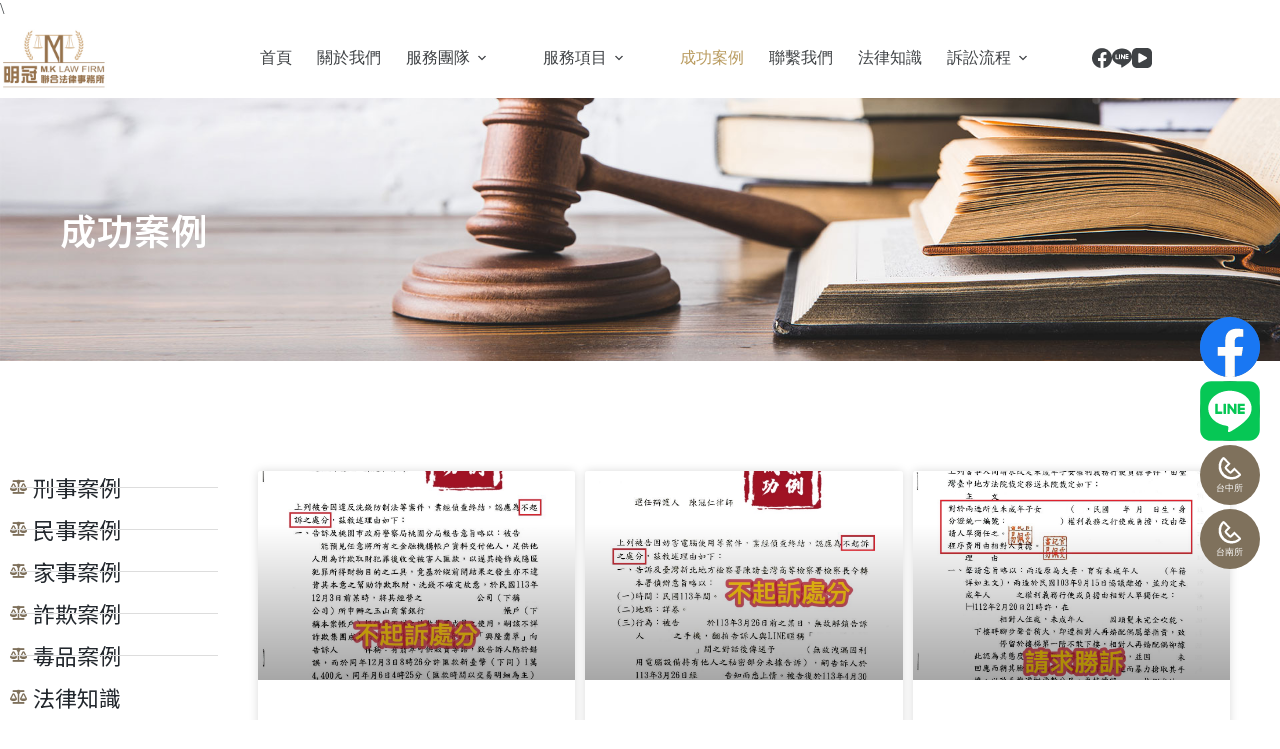

--- FILE ---
content_type: text/html; charset=UTF-8
request_url: https://mklaw.tw/category/portfolio/
body_size: 22993
content:
<!doctype html>
<html lang="zh-TW">
<head>
	
	<meta charset="UTF-8">
	<meta name="viewport" content="width=device-width, initial-scale=1, maximum-scale=5, viewport-fit=cover">
	<link rel="profile" href="https://gmpg.org/xfn/11">

	<title>成功案例 &#8211; 明冠聯合法律事務所</title>
<meta name='robots' content='max-image-preview:large, max-snippet:-1, max-video-preview:-1' />
<link rel="canonical" href="https://mklaw.tw/category/portfolio/">
<link rel="next" href="https://mklaw.tw/category/portfolio/page/2/">
<meta property="og:title" content="成功案例 &#8211; 明冠聯合法律事務所">
<meta property="og:type" content="website">
<meta property="og:url" content="https://mklaw.tw/category/portfolio/">
<meta property="og:locale" content="zh_TW">
<meta property="og:site_name" content="明冠聯合法律事務所">
<link rel='dns-prefetch' href='//fonts.googleapis.com' />
<link rel="alternate" type="application/rss+xml" title="訂閱《明冠聯合法律事務所》&raquo; 資訊提供" href="https://mklaw.tw/feed/" />
<link rel="alternate" type="application/rss+xml" title="訂閱《明冠聯合法律事務所》&raquo; 留言的資訊提供" href="https://mklaw.tw/comments/feed/" />
<link rel="alternate" type="application/rss+xml" title="訂閱《明冠聯合法律事務所》&raquo; 分類〈成功案例〉的資訊提供" href="https://mklaw.tw/category/portfolio/feed/" />
<link rel='stylesheet' id='blocksy-dynamic-global-css' href='https://mklaw.tw/wp-content/uploads/blocksy/css/global.css?ver=81026' media='all' />
<link rel='stylesheet' id='wp-block-library-css' href='https://mklaw.tw/wp-includes/css/dist/block-library/style.min.css?ver=6.6.2' media='all' />
<style id='global-styles-inline-css'>
:root{--wp--preset--aspect-ratio--square: 1;--wp--preset--aspect-ratio--4-3: 4/3;--wp--preset--aspect-ratio--3-4: 3/4;--wp--preset--aspect-ratio--3-2: 3/2;--wp--preset--aspect-ratio--2-3: 2/3;--wp--preset--aspect-ratio--16-9: 16/9;--wp--preset--aspect-ratio--9-16: 9/16;--wp--preset--color--black: #000000;--wp--preset--color--cyan-bluish-gray: #abb8c3;--wp--preset--color--white: #ffffff;--wp--preset--color--pale-pink: #f78da7;--wp--preset--color--vivid-red: #cf2e2e;--wp--preset--color--luminous-vivid-orange: #ff6900;--wp--preset--color--luminous-vivid-amber: #fcb900;--wp--preset--color--light-green-cyan: #7bdcb5;--wp--preset--color--vivid-green-cyan: #00d084;--wp--preset--color--pale-cyan-blue: #8ed1fc;--wp--preset--color--vivid-cyan-blue: #0693e3;--wp--preset--color--vivid-purple: #9b51e0;--wp--preset--color--palette-color-1: var(--theme-palette-color-1, #3f4245);--wp--preset--color--palette-color-2: var(--theme-palette-color-2, #7f715c);--wp--preset--color--palette-color-3: var(--theme-palette-color-3, #3f4245);--wp--preset--color--palette-color-4: var(--theme-palette-color-4, #111518);--wp--preset--color--palette-color-5: var(--theme-palette-color-5, #eaeaec);--wp--preset--color--palette-color-6: var(--theme-palette-color-6, #f4f4f5);--wp--preset--color--palette-color-7: var(--theme-palette-color-7, #ffffff);--wp--preset--color--palette-color-8: var(--theme-palette-color-8, #ffffff);--wp--preset--gradient--vivid-cyan-blue-to-vivid-purple: linear-gradient(135deg,rgba(6,147,227,1) 0%,rgb(155,81,224) 100%);--wp--preset--gradient--light-green-cyan-to-vivid-green-cyan: linear-gradient(135deg,rgb(122,220,180) 0%,rgb(0,208,130) 100%);--wp--preset--gradient--luminous-vivid-amber-to-luminous-vivid-orange: linear-gradient(135deg,rgba(252,185,0,1) 0%,rgba(255,105,0,1) 100%);--wp--preset--gradient--luminous-vivid-orange-to-vivid-red: linear-gradient(135deg,rgba(255,105,0,1) 0%,rgb(207,46,46) 100%);--wp--preset--gradient--very-light-gray-to-cyan-bluish-gray: linear-gradient(135deg,rgb(238,238,238) 0%,rgb(169,184,195) 100%);--wp--preset--gradient--cool-to-warm-spectrum: linear-gradient(135deg,rgb(74,234,220) 0%,rgb(151,120,209) 20%,rgb(207,42,186) 40%,rgb(238,44,130) 60%,rgb(251,105,98) 80%,rgb(254,248,76) 100%);--wp--preset--gradient--blush-light-purple: linear-gradient(135deg,rgb(255,206,236) 0%,rgb(152,150,240) 100%);--wp--preset--gradient--blush-bordeaux: linear-gradient(135deg,rgb(254,205,165) 0%,rgb(254,45,45) 50%,rgb(107,0,62) 100%);--wp--preset--gradient--luminous-dusk: linear-gradient(135deg,rgb(255,203,112) 0%,rgb(199,81,192) 50%,rgb(65,88,208) 100%);--wp--preset--gradient--pale-ocean: linear-gradient(135deg,rgb(255,245,203) 0%,rgb(182,227,212) 50%,rgb(51,167,181) 100%);--wp--preset--gradient--electric-grass: linear-gradient(135deg,rgb(202,248,128) 0%,rgb(113,206,126) 100%);--wp--preset--gradient--midnight: linear-gradient(135deg,rgb(2,3,129) 0%,rgb(40,116,252) 100%);--wp--preset--gradient--juicy-peach: linear-gradient(to right, #ffecd2 0%, #fcb69f 100%);--wp--preset--gradient--young-passion: linear-gradient(to right, #ff8177 0%, #ff867a 0%, #ff8c7f 21%, #f99185 52%, #cf556c 78%, #b12a5b 100%);--wp--preset--gradient--true-sunset: linear-gradient(to right, #fa709a 0%, #fee140 100%);--wp--preset--gradient--morpheus-den: linear-gradient(to top, #30cfd0 0%, #330867 100%);--wp--preset--gradient--plum-plate: linear-gradient(135deg, #667eea 0%, #764ba2 100%);--wp--preset--gradient--aqua-splash: linear-gradient(15deg, #13547a 0%, #80d0c7 100%);--wp--preset--gradient--love-kiss: linear-gradient(to top, #ff0844 0%, #ffb199 100%);--wp--preset--gradient--new-retrowave: linear-gradient(to top, #3b41c5 0%, #a981bb 49%, #ffc8a9 100%);--wp--preset--gradient--plum-bath: linear-gradient(to top, #cc208e 0%, #6713d2 100%);--wp--preset--gradient--high-flight: linear-gradient(to right, #0acffe 0%, #495aff 100%);--wp--preset--gradient--teen-party: linear-gradient(-225deg, #FF057C 0%, #8D0B93 50%, #321575 100%);--wp--preset--gradient--fabled-sunset: linear-gradient(-225deg, #231557 0%, #44107A 29%, #FF1361 67%, #FFF800 100%);--wp--preset--gradient--arielle-smile: radial-gradient(circle 248px at center, #16d9e3 0%, #30c7ec 47%, #46aef7 100%);--wp--preset--gradient--itmeo-branding: linear-gradient(180deg, #2af598 0%, #009efd 100%);--wp--preset--gradient--deep-blue: linear-gradient(to right, #6a11cb 0%, #2575fc 100%);--wp--preset--gradient--strong-bliss: linear-gradient(to right, #f78ca0 0%, #f9748f 19%, #fd868c 60%, #fe9a8b 100%);--wp--preset--gradient--sweet-period: linear-gradient(to top, #3f51b1 0%, #5a55ae 13%, #7b5fac 25%, #8f6aae 38%, #a86aa4 50%, #cc6b8e 62%, #f18271 75%, #f3a469 87%, #f7c978 100%);--wp--preset--gradient--purple-division: linear-gradient(to top, #7028e4 0%, #e5b2ca 100%);--wp--preset--gradient--cold-evening: linear-gradient(to top, #0c3483 0%, #a2b6df 100%, #6b8cce 100%, #a2b6df 100%);--wp--preset--gradient--mountain-rock: linear-gradient(to right, #868f96 0%, #596164 100%);--wp--preset--gradient--desert-hump: linear-gradient(to top, #c79081 0%, #dfa579 100%);--wp--preset--gradient--ethernal-constance: linear-gradient(to top, #09203f 0%, #537895 100%);--wp--preset--gradient--happy-memories: linear-gradient(-60deg, #ff5858 0%, #f09819 100%);--wp--preset--gradient--grown-early: linear-gradient(to top, #0ba360 0%, #3cba92 100%);--wp--preset--gradient--morning-salad: linear-gradient(-225deg, #B7F8DB 0%, #50A7C2 100%);--wp--preset--gradient--night-call: linear-gradient(-225deg, #AC32E4 0%, #7918F2 48%, #4801FF 100%);--wp--preset--gradient--mind-crawl: linear-gradient(-225deg, #473B7B 0%, #3584A7 51%, #30D2BE 100%);--wp--preset--gradient--angel-care: linear-gradient(-225deg, #FFE29F 0%, #FFA99F 48%, #FF719A 100%);--wp--preset--gradient--juicy-cake: linear-gradient(to top, #e14fad 0%, #f9d423 100%);--wp--preset--gradient--rich-metal: linear-gradient(to right, #d7d2cc 0%, #304352 100%);--wp--preset--gradient--mole-hall: linear-gradient(-20deg, #616161 0%, #9bc5c3 100%);--wp--preset--gradient--cloudy-knoxville: linear-gradient(120deg, #fdfbfb 0%, #ebedee 100%);--wp--preset--gradient--soft-grass: linear-gradient(to top, #c1dfc4 0%, #deecdd 100%);--wp--preset--gradient--saint-petersburg: linear-gradient(135deg, #f5f7fa 0%, #c3cfe2 100%);--wp--preset--gradient--everlasting-sky: linear-gradient(135deg, #fdfcfb 0%, #e2d1c3 100%);--wp--preset--gradient--kind-steel: linear-gradient(-20deg, #e9defa 0%, #fbfcdb 100%);--wp--preset--gradient--over-sun: linear-gradient(60deg, #abecd6 0%, #fbed96 100%);--wp--preset--gradient--premium-white: linear-gradient(to top, #d5d4d0 0%, #d5d4d0 1%, #eeeeec 31%, #efeeec 75%, #e9e9e7 100%);--wp--preset--gradient--clean-mirror: linear-gradient(45deg, #93a5cf 0%, #e4efe9 100%);--wp--preset--gradient--wild-apple: linear-gradient(to top, #d299c2 0%, #fef9d7 100%);--wp--preset--gradient--snow-again: linear-gradient(to top, #e6e9f0 0%, #eef1f5 100%);--wp--preset--gradient--confident-cloud: linear-gradient(to top, #dad4ec 0%, #dad4ec 1%, #f3e7e9 100%);--wp--preset--gradient--glass-water: linear-gradient(to top, #dfe9f3 0%, white 100%);--wp--preset--gradient--perfect-white: linear-gradient(-225deg, #E3FDF5 0%, #FFE6FA 100%);--wp--preset--font-size--small: 13px;--wp--preset--font-size--medium: 20px;--wp--preset--font-size--large: clamp(22px, 1.375rem + ((1vw - 3.2px) * 0.625), 30px);--wp--preset--font-size--x-large: clamp(30px, 1.875rem + ((1vw - 3.2px) * 1.563), 50px);--wp--preset--font-size--xx-large: clamp(45px, 2.813rem + ((1vw - 3.2px) * 2.734), 80px);--wp--preset--spacing--20: 0.44rem;--wp--preset--spacing--30: 0.67rem;--wp--preset--spacing--40: 1rem;--wp--preset--spacing--50: 1.5rem;--wp--preset--spacing--60: 2.25rem;--wp--preset--spacing--70: 3.38rem;--wp--preset--spacing--80: 5.06rem;--wp--preset--shadow--natural: 6px 6px 9px rgba(0, 0, 0, 0.2);--wp--preset--shadow--deep: 12px 12px 50px rgba(0, 0, 0, 0.4);--wp--preset--shadow--sharp: 6px 6px 0px rgba(0, 0, 0, 0.2);--wp--preset--shadow--outlined: 6px 6px 0px -3px rgba(255, 255, 255, 1), 6px 6px rgba(0, 0, 0, 1);--wp--preset--shadow--crisp: 6px 6px 0px rgba(0, 0, 0, 1);}:root { --wp--style--global--content-size: var(--theme-block-max-width);--wp--style--global--wide-size: var(--theme-block-wide-max-width); }:where(body) { margin: 0; }.wp-site-blocks > .alignleft { float: left; margin-right: 2em; }.wp-site-blocks > .alignright { float: right; margin-left: 2em; }.wp-site-blocks > .aligncenter { justify-content: center; margin-left: auto; margin-right: auto; }:where(.wp-site-blocks) > * { margin-block-start: var(--theme-content-spacing); margin-block-end: 0; }:where(.wp-site-blocks) > :first-child { margin-block-start: 0; }:where(.wp-site-blocks) > :last-child { margin-block-end: 0; }:root { --wp--style--block-gap: var(--theme-content-spacing); }:root :where(.is-layout-flow) > :first-child{margin-block-start: 0;}:root :where(.is-layout-flow) > :last-child{margin-block-end: 0;}:root :where(.is-layout-flow) > *{margin-block-start: var(--theme-content-spacing);margin-block-end: 0;}:root :where(.is-layout-constrained) > :first-child{margin-block-start: 0;}:root :where(.is-layout-constrained) > :last-child{margin-block-end: 0;}:root :where(.is-layout-constrained) > *{margin-block-start: var(--theme-content-spacing);margin-block-end: 0;}:root :where(.is-layout-flex){gap: var(--theme-content-spacing);}:root :where(.is-layout-grid){gap: var(--theme-content-spacing);}.is-layout-flow > .alignleft{float: left;margin-inline-start: 0;margin-inline-end: 2em;}.is-layout-flow > .alignright{float: right;margin-inline-start: 2em;margin-inline-end: 0;}.is-layout-flow > .aligncenter{margin-left: auto !important;margin-right: auto !important;}.is-layout-constrained > .alignleft{float: left;margin-inline-start: 0;margin-inline-end: 2em;}.is-layout-constrained > .alignright{float: right;margin-inline-start: 2em;margin-inline-end: 0;}.is-layout-constrained > .aligncenter{margin-left: auto !important;margin-right: auto !important;}.is-layout-constrained > :where(:not(.alignleft):not(.alignright):not(.alignfull)){max-width: var(--wp--style--global--content-size);margin-left: auto !important;margin-right: auto !important;}.is-layout-constrained > .alignwide{max-width: var(--wp--style--global--wide-size);}body .is-layout-flex{display: flex;}.is-layout-flex{flex-wrap: wrap;align-items: center;}.is-layout-flex > :is(*, div){margin: 0;}body .is-layout-grid{display: grid;}.is-layout-grid > :is(*, div){margin: 0;}body{padding-top: 0px;padding-right: 0px;padding-bottom: 0px;padding-left: 0px;}.has-black-color{color: var(--wp--preset--color--black) !important;}.has-cyan-bluish-gray-color{color: var(--wp--preset--color--cyan-bluish-gray) !important;}.has-white-color{color: var(--wp--preset--color--white) !important;}.has-pale-pink-color{color: var(--wp--preset--color--pale-pink) !important;}.has-vivid-red-color{color: var(--wp--preset--color--vivid-red) !important;}.has-luminous-vivid-orange-color{color: var(--wp--preset--color--luminous-vivid-orange) !important;}.has-luminous-vivid-amber-color{color: var(--wp--preset--color--luminous-vivid-amber) !important;}.has-light-green-cyan-color{color: var(--wp--preset--color--light-green-cyan) !important;}.has-vivid-green-cyan-color{color: var(--wp--preset--color--vivid-green-cyan) !important;}.has-pale-cyan-blue-color{color: var(--wp--preset--color--pale-cyan-blue) !important;}.has-vivid-cyan-blue-color{color: var(--wp--preset--color--vivid-cyan-blue) !important;}.has-vivid-purple-color{color: var(--wp--preset--color--vivid-purple) !important;}.has-palette-color-1-color{color: var(--wp--preset--color--palette-color-1) !important;}.has-palette-color-2-color{color: var(--wp--preset--color--palette-color-2) !important;}.has-palette-color-3-color{color: var(--wp--preset--color--palette-color-3) !important;}.has-palette-color-4-color{color: var(--wp--preset--color--palette-color-4) !important;}.has-palette-color-5-color{color: var(--wp--preset--color--palette-color-5) !important;}.has-palette-color-6-color{color: var(--wp--preset--color--palette-color-6) !important;}.has-palette-color-7-color{color: var(--wp--preset--color--palette-color-7) !important;}.has-palette-color-8-color{color: var(--wp--preset--color--palette-color-8) !important;}.has-black-background-color{background-color: var(--wp--preset--color--black) !important;}.has-cyan-bluish-gray-background-color{background-color: var(--wp--preset--color--cyan-bluish-gray) !important;}.has-white-background-color{background-color: var(--wp--preset--color--white) !important;}.has-pale-pink-background-color{background-color: var(--wp--preset--color--pale-pink) !important;}.has-vivid-red-background-color{background-color: var(--wp--preset--color--vivid-red) !important;}.has-luminous-vivid-orange-background-color{background-color: var(--wp--preset--color--luminous-vivid-orange) !important;}.has-luminous-vivid-amber-background-color{background-color: var(--wp--preset--color--luminous-vivid-amber) !important;}.has-light-green-cyan-background-color{background-color: var(--wp--preset--color--light-green-cyan) !important;}.has-vivid-green-cyan-background-color{background-color: var(--wp--preset--color--vivid-green-cyan) !important;}.has-pale-cyan-blue-background-color{background-color: var(--wp--preset--color--pale-cyan-blue) !important;}.has-vivid-cyan-blue-background-color{background-color: var(--wp--preset--color--vivid-cyan-blue) !important;}.has-vivid-purple-background-color{background-color: var(--wp--preset--color--vivid-purple) !important;}.has-palette-color-1-background-color{background-color: var(--wp--preset--color--palette-color-1) !important;}.has-palette-color-2-background-color{background-color: var(--wp--preset--color--palette-color-2) !important;}.has-palette-color-3-background-color{background-color: var(--wp--preset--color--palette-color-3) !important;}.has-palette-color-4-background-color{background-color: var(--wp--preset--color--palette-color-4) !important;}.has-palette-color-5-background-color{background-color: var(--wp--preset--color--palette-color-5) !important;}.has-palette-color-6-background-color{background-color: var(--wp--preset--color--palette-color-6) !important;}.has-palette-color-7-background-color{background-color: var(--wp--preset--color--palette-color-7) !important;}.has-palette-color-8-background-color{background-color: var(--wp--preset--color--palette-color-8) !important;}.has-black-border-color{border-color: var(--wp--preset--color--black) !important;}.has-cyan-bluish-gray-border-color{border-color: var(--wp--preset--color--cyan-bluish-gray) !important;}.has-white-border-color{border-color: var(--wp--preset--color--white) !important;}.has-pale-pink-border-color{border-color: var(--wp--preset--color--pale-pink) !important;}.has-vivid-red-border-color{border-color: var(--wp--preset--color--vivid-red) !important;}.has-luminous-vivid-orange-border-color{border-color: var(--wp--preset--color--luminous-vivid-orange) !important;}.has-luminous-vivid-amber-border-color{border-color: var(--wp--preset--color--luminous-vivid-amber) !important;}.has-light-green-cyan-border-color{border-color: var(--wp--preset--color--light-green-cyan) !important;}.has-vivid-green-cyan-border-color{border-color: var(--wp--preset--color--vivid-green-cyan) !important;}.has-pale-cyan-blue-border-color{border-color: var(--wp--preset--color--pale-cyan-blue) !important;}.has-vivid-cyan-blue-border-color{border-color: var(--wp--preset--color--vivid-cyan-blue) !important;}.has-vivid-purple-border-color{border-color: var(--wp--preset--color--vivid-purple) !important;}.has-palette-color-1-border-color{border-color: var(--wp--preset--color--palette-color-1) !important;}.has-palette-color-2-border-color{border-color: var(--wp--preset--color--palette-color-2) !important;}.has-palette-color-3-border-color{border-color: var(--wp--preset--color--palette-color-3) !important;}.has-palette-color-4-border-color{border-color: var(--wp--preset--color--palette-color-4) !important;}.has-palette-color-5-border-color{border-color: var(--wp--preset--color--palette-color-5) !important;}.has-palette-color-6-border-color{border-color: var(--wp--preset--color--palette-color-6) !important;}.has-palette-color-7-border-color{border-color: var(--wp--preset--color--palette-color-7) !important;}.has-palette-color-8-border-color{border-color: var(--wp--preset--color--palette-color-8) !important;}.has-vivid-cyan-blue-to-vivid-purple-gradient-background{background: var(--wp--preset--gradient--vivid-cyan-blue-to-vivid-purple) !important;}.has-light-green-cyan-to-vivid-green-cyan-gradient-background{background: var(--wp--preset--gradient--light-green-cyan-to-vivid-green-cyan) !important;}.has-luminous-vivid-amber-to-luminous-vivid-orange-gradient-background{background: var(--wp--preset--gradient--luminous-vivid-amber-to-luminous-vivid-orange) !important;}.has-luminous-vivid-orange-to-vivid-red-gradient-background{background: var(--wp--preset--gradient--luminous-vivid-orange-to-vivid-red) !important;}.has-very-light-gray-to-cyan-bluish-gray-gradient-background{background: var(--wp--preset--gradient--very-light-gray-to-cyan-bluish-gray) !important;}.has-cool-to-warm-spectrum-gradient-background{background: var(--wp--preset--gradient--cool-to-warm-spectrum) !important;}.has-blush-light-purple-gradient-background{background: var(--wp--preset--gradient--blush-light-purple) !important;}.has-blush-bordeaux-gradient-background{background: var(--wp--preset--gradient--blush-bordeaux) !important;}.has-luminous-dusk-gradient-background{background: var(--wp--preset--gradient--luminous-dusk) !important;}.has-pale-ocean-gradient-background{background: var(--wp--preset--gradient--pale-ocean) !important;}.has-electric-grass-gradient-background{background: var(--wp--preset--gradient--electric-grass) !important;}.has-midnight-gradient-background{background: var(--wp--preset--gradient--midnight) !important;}.has-juicy-peach-gradient-background{background: var(--wp--preset--gradient--juicy-peach) !important;}.has-young-passion-gradient-background{background: var(--wp--preset--gradient--young-passion) !important;}.has-true-sunset-gradient-background{background: var(--wp--preset--gradient--true-sunset) !important;}.has-morpheus-den-gradient-background{background: var(--wp--preset--gradient--morpheus-den) !important;}.has-plum-plate-gradient-background{background: var(--wp--preset--gradient--plum-plate) !important;}.has-aqua-splash-gradient-background{background: var(--wp--preset--gradient--aqua-splash) !important;}.has-love-kiss-gradient-background{background: var(--wp--preset--gradient--love-kiss) !important;}.has-new-retrowave-gradient-background{background: var(--wp--preset--gradient--new-retrowave) !important;}.has-plum-bath-gradient-background{background: var(--wp--preset--gradient--plum-bath) !important;}.has-high-flight-gradient-background{background: var(--wp--preset--gradient--high-flight) !important;}.has-teen-party-gradient-background{background: var(--wp--preset--gradient--teen-party) !important;}.has-fabled-sunset-gradient-background{background: var(--wp--preset--gradient--fabled-sunset) !important;}.has-arielle-smile-gradient-background{background: var(--wp--preset--gradient--arielle-smile) !important;}.has-itmeo-branding-gradient-background{background: var(--wp--preset--gradient--itmeo-branding) !important;}.has-deep-blue-gradient-background{background: var(--wp--preset--gradient--deep-blue) !important;}.has-strong-bliss-gradient-background{background: var(--wp--preset--gradient--strong-bliss) !important;}.has-sweet-period-gradient-background{background: var(--wp--preset--gradient--sweet-period) !important;}.has-purple-division-gradient-background{background: var(--wp--preset--gradient--purple-division) !important;}.has-cold-evening-gradient-background{background: var(--wp--preset--gradient--cold-evening) !important;}.has-mountain-rock-gradient-background{background: var(--wp--preset--gradient--mountain-rock) !important;}.has-desert-hump-gradient-background{background: var(--wp--preset--gradient--desert-hump) !important;}.has-ethernal-constance-gradient-background{background: var(--wp--preset--gradient--ethernal-constance) !important;}.has-happy-memories-gradient-background{background: var(--wp--preset--gradient--happy-memories) !important;}.has-grown-early-gradient-background{background: var(--wp--preset--gradient--grown-early) !important;}.has-morning-salad-gradient-background{background: var(--wp--preset--gradient--morning-salad) !important;}.has-night-call-gradient-background{background: var(--wp--preset--gradient--night-call) !important;}.has-mind-crawl-gradient-background{background: var(--wp--preset--gradient--mind-crawl) !important;}.has-angel-care-gradient-background{background: var(--wp--preset--gradient--angel-care) !important;}.has-juicy-cake-gradient-background{background: var(--wp--preset--gradient--juicy-cake) !important;}.has-rich-metal-gradient-background{background: var(--wp--preset--gradient--rich-metal) !important;}.has-mole-hall-gradient-background{background: var(--wp--preset--gradient--mole-hall) !important;}.has-cloudy-knoxville-gradient-background{background: var(--wp--preset--gradient--cloudy-knoxville) !important;}.has-soft-grass-gradient-background{background: var(--wp--preset--gradient--soft-grass) !important;}.has-saint-petersburg-gradient-background{background: var(--wp--preset--gradient--saint-petersburg) !important;}.has-everlasting-sky-gradient-background{background: var(--wp--preset--gradient--everlasting-sky) !important;}.has-kind-steel-gradient-background{background: var(--wp--preset--gradient--kind-steel) !important;}.has-over-sun-gradient-background{background: var(--wp--preset--gradient--over-sun) !important;}.has-premium-white-gradient-background{background: var(--wp--preset--gradient--premium-white) !important;}.has-clean-mirror-gradient-background{background: var(--wp--preset--gradient--clean-mirror) !important;}.has-wild-apple-gradient-background{background: var(--wp--preset--gradient--wild-apple) !important;}.has-snow-again-gradient-background{background: var(--wp--preset--gradient--snow-again) !important;}.has-confident-cloud-gradient-background{background: var(--wp--preset--gradient--confident-cloud) !important;}.has-glass-water-gradient-background{background: var(--wp--preset--gradient--glass-water) !important;}.has-perfect-white-gradient-background{background: var(--wp--preset--gradient--perfect-white) !important;}.has-small-font-size{font-size: var(--wp--preset--font-size--small) !important;}.has-medium-font-size{font-size: var(--wp--preset--font-size--medium) !important;}.has-large-font-size{font-size: var(--wp--preset--font-size--large) !important;}.has-x-large-font-size{font-size: var(--wp--preset--font-size--x-large) !important;}.has-xx-large-font-size{font-size: var(--wp--preset--font-size--xx-large) !important;}
:root :where(.wp-block-pullquote){font-size: clamp(0.984em, 0.984rem + ((1vw - 0.2em) * 0.645), 1.5em);line-height: 1.6;}
</style>
<link rel='stylesheet' id='ez-toc-css' href='https://mklaw.tw/wp-content/plugins/easy-table-of-contents/assets/css/screen.min.css?ver=2.0.80' media='all' />
<style id='ez-toc-inline-css'>
div#ez-toc-container .ez-toc-title {font-size: 120%;}div#ez-toc-container .ez-toc-title {font-weight: 500;}div#ez-toc-container ul li , div#ez-toc-container ul li a {font-size: 95%;}div#ez-toc-container ul li , div#ez-toc-container ul li a {font-weight: 500;}div#ez-toc-container nav ul ul li {font-size: 90%;}.ez-toc-box-title {font-weight: bold; margin-bottom: 10px; text-align: center; text-transform: uppercase; letter-spacing: 1px; color: #666; padding-bottom: 5px;position:absolute;top:-4%;left:5%;background-color: inherit;transition: top 0.3s ease;}.ez-toc-box-title.toc-closed {top:-25%;}
.ez-toc-container-direction {direction: ltr;}.ez-toc-counter ul{counter-reset: item ;}.ez-toc-counter nav ul li a::before {content: counters(item, '.', decimal) '. ';display: inline-block;counter-increment: item;flex-grow: 0;flex-shrink: 0;margin-right: .2em; float: left; }.ez-toc-widget-direction {direction: ltr;}.ez-toc-widget-container ul{counter-reset: item ;}.ez-toc-widget-container nav ul li a::before {content: counters(item, '.', decimal) '. ';display: inline-block;counter-increment: item;flex-grow: 0;flex-shrink: 0;margin-right: .2em; float: left; }
</style>
<link rel='stylesheet' id='blocksy-fonts-font-source-google-css' href='https://fonts.googleapis.com/css2?family=Noto%20Sans%20TC:wght@400;500;600;700&#038;display=swap' media='all' />
<link rel='stylesheet' id='ct-main-styles-css' href='https://mklaw.tw/wp-content/themes/blocksy/static/bundle/main.min.css?ver=2.1.23' media='all' />
<link rel='stylesheet' id='ct-page-title-styles-css' href='https://mklaw.tw/wp-content/themes/blocksy/static/bundle/page-title.min.css?ver=2.1.23' media='all' />
<link rel='stylesheet' id='ct-elementor-styles-css' href='https://mklaw.tw/wp-content/themes/blocksy/static/bundle/elementor-frontend.min.css?ver=2.1.23' media='all' />
<link rel='stylesheet' id='elementor-frontend-css' href='https://mklaw.tw/wp-content/plugins/elementor/assets/css/frontend.min.css?ver=3.34.1' media='all' />
<link rel='stylesheet' id='widget-icon-list-css' href='https://mklaw.tw/wp-content/plugins/elementor/assets/css/widget-icon-list.min.css?ver=3.34.1' media='all' />
<link rel='stylesheet' id='widget-social-icons-css' href='https://mklaw.tw/wp-content/plugins/elementor/assets/css/widget-social-icons.min.css?ver=3.34.1' media='all' />
<link rel='stylesheet' id='e-apple-webkit-css' href='https://mklaw.tw/wp-content/plugins/elementor/assets/css/conditionals/apple-webkit.min.css?ver=3.34.1' media='all' />
<link rel='stylesheet' id='widget-image-css' href='https://mklaw.tw/wp-content/plugins/elementor/assets/css/widget-image.min.css?ver=3.34.1' media='all' />
<link rel='stylesheet' id='widget-heading-css' href='https://mklaw.tw/wp-content/plugins/elementor/assets/css/widget-heading.min.css?ver=3.34.1' media='all' />
<link rel='stylesheet' id='e-animation-fadeInUp-css' href='https://mklaw.tw/wp-content/plugins/elementor/assets/lib/animations/styles/fadeInUp.min.css?ver=3.34.1' media='all' />
<link rel='stylesheet' id='widget-posts-css' href='https://mklaw.tw/wp-content/plugins/elementor-pro/assets/css/widget-posts.min.css?ver=3.32.2' media='all' />
<link rel='stylesheet' id='e-animation-fadeInDown-css' href='https://mklaw.tw/wp-content/plugins/elementor/assets/lib/animations/styles/fadeInDown.min.css?ver=3.34.1' media='all' />
<link rel='stylesheet' id='elementor-icons-css' href='https://mklaw.tw/wp-content/plugins/elementor/assets/lib/eicons/css/elementor-icons.min.css?ver=5.45.0' media='all' />
<link rel='stylesheet' id='elementor-post-9-css' href='https://mklaw.tw/wp-content/uploads/elementor/css/post-9.css?ver=1768332149' media='all' />
<link rel='stylesheet' id='elementor-post-2112-css' href='https://mklaw.tw/wp-content/uploads/elementor/css/post-2112.css?ver=1768332149' media='all' />
<link rel='stylesheet' id='elementor-post-2288-css' href='https://mklaw.tw/wp-content/uploads/elementor/css/post-2288.css?ver=1768333991' media='all' />
<link rel='stylesheet' id='eael-general-css' href='https://mklaw.tw/wp-content/plugins/essential-addons-for-elementor-lite/assets/front-end/css/view/general.min.css?ver=6.5.7' media='all' />
<link rel='stylesheet' id='elementor-gf-local-notosanstc-css' href='http://mklaw.tw/wp-content/uploads/elementor/google-fonts/css/notosanstc.css?ver=1742239289' media='all' />
<link rel='stylesheet' id='elementor-icons-shared-0-css' href='https://mklaw.tw/wp-content/plugins/elementor/assets/lib/font-awesome/css/fontawesome.min.css?ver=5.15.3' media='all' />
<link rel='stylesheet' id='elementor-icons-fa-solid-css' href='https://mklaw.tw/wp-content/plugins/elementor/assets/lib/font-awesome/css/solid.min.css?ver=5.15.3' media='all' />
<link rel='stylesheet' id='elementor-icons-fa-regular-css' href='https://mklaw.tw/wp-content/plugins/elementor/assets/lib/font-awesome/css/regular.min.css?ver=5.15.3' media='all' />
<script src="https://mklaw.tw/wp-includes/js/jquery/jquery.min.js?ver=3.7.1" id="jquery-core-js"></script>
<script src="https://mklaw.tw/wp-includes/js/jquery/jquery-migrate.min.js?ver=3.4.1" id="jquery-migrate-js"></script>
<link rel="https://api.w.org/" href="https://mklaw.tw/wp-json/" /><link rel="alternate" title="JSON" type="application/json" href="https://mklaw.tw/wp-json/wp/v2/categories/2" /><link rel="EditURI" type="application/rsd+xml" title="RSD" href="https://mklaw.tw/xmlrpc.php?rsd" />
<meta name="generator" content="WordPress 6.6.2" />
<!-- HFCM by 99 Robots - Snippet # 1: Google Analytics -->
<!-- Global site tag (gtag.js) - Google Analytics -->
<script async src="https://www.googletagmanager.com/gtag/js?id=UA-147535478-22"></script>
<script>
  window.dataLayer = window.dataLayer || [];
  function gtag(){dataLayer.push(arguments);}
  gtag('js', new Date());

  gtag('config', 'UA-147535478-22');
</script>

<!-- /end HFCM by 99 Robots -->
<!-- HFCM by 99 Robots - Snippet # 2: Google Search Console -->
<meta name="google-site-verification" content="V_Vb5TJ8KzMPC9wmcjW3YD9WNWMxfitaSBDOuj-w-sk" />
<!-- /end HFCM by 99 Robots -->
<!-- HFCM by 99 Robots - Snippet # 3: Old GA -->
<!-- Global site tag (gtag.js) - Google Analytics -->
<script async src="https://www.googletagmanager.com/gtag/js?id=UA-147535478-23"></script>
<script>
  window.dataLayer = window.dataLayer || [];
  function gtag(){dataLayer.push(arguments);}
  gtag('js', new Date());

  gtag('config', 'UA-147535478-23');
</script>

<!-- /end HFCM by 99 Robots -->
<!-- HFCM by 99 Robots - Snippet # 4: google/yahoo ad tracker -->
<!-- Google tag (gtag.js) -->
<script async src="https://www.googletagmanager.com/gtag/js?id=AW-17729124119"></script>
<script>
 window.dataLayer = window.dataLayer || [];
 function gtag(){dataLayer.push(arguments);}
 gtag('js', new Date());

 gtag('config', 'AW-17729124119');
</script> \<script>(function(w,d,t,r,u){var f,n,i;w[u]=w[u]||[],f=function(){var o={ti:"343221527", enableAutoSpaTracking:
true};o.q=w[u],w[u]=new
UET(o),w[u].push("pageLoad")},n=d.createElement(t),n.src=r,n.async=1,n.onload=n.onreadystatechange=function(){var
s=this.readyState;s&&s!=="loaded"&&s!=="complete"||(f(),n.onload=n.onreadystatechange=null)},i=d.getElementsByTagName(t)[
0],i.parentNode.insertBefore(n,i)})(window,document,"script","//bat.bing.com/bat.js","uetq");</script><!-- You can set default
Consent Mode right after the UET tag --><script>window.uetq = window.uetq || [];window.uetq.push('consent', 'default',
{'ad_storage': 'denied'});</script><!-- Implement a cookie banner or another method to collect user consent. When a user grants
consent (e.g., selects 'Accept' on your banner), update the consent settings using the command below. --><script>window.uetq =
window.uetq || [];window.uetq.push('consent', 'update', {'ad_storage': 'granted'});</script> 
<!-- /end HFCM by 99 Robots -->
<noscript><link rel='stylesheet' href='https://mklaw.tw/wp-content/themes/blocksy/static/bundle/no-scripts.min.css' type='text/css'></noscript>
<meta name="generator" content="Elementor 3.34.1; features: additional_custom_breakpoints; settings: css_print_method-external, google_font-enabled, font_display-auto">
<!-- Global site tag (gtag.js) - Google Analytics -->
<script async src="https://www.googletagmanager.com/gtag/js?id=G-GKHJM989ZJ"></script>
<script>
  window.dataLayer = window.dataLayer || [];
  function gtag(){dataLayer.push(arguments);}
  gtag('js', new Date());

  gtag('config', 'G-GKHJM989ZJ');
</script>			<style>
				.e-con.e-parent:nth-of-type(n+4):not(.e-lazyloaded):not(.e-no-lazyload),
				.e-con.e-parent:nth-of-type(n+4):not(.e-lazyloaded):not(.e-no-lazyload) * {
					background-image: none !important;
				}
				@media screen and (max-height: 1024px) {
					.e-con.e-parent:nth-of-type(n+3):not(.e-lazyloaded):not(.e-no-lazyload),
					.e-con.e-parent:nth-of-type(n+3):not(.e-lazyloaded):not(.e-no-lazyload) * {
						background-image: none !important;
					}
				}
				@media screen and (max-height: 640px) {
					.e-con.e-parent:nth-of-type(n+2):not(.e-lazyloaded):not(.e-no-lazyload),
					.e-con.e-parent:nth-of-type(n+2):not(.e-lazyloaded):not(.e-no-lazyload) * {
						background-image: none !important;
					}
				}
			</style>
			<link rel="icon" href="https://mklaw.tw/wp-content/uploads/2021/12/cropped-明冠聯合法律事務所favicon-32x32.png" sizes="32x32" />
<link rel="icon" href="https://mklaw.tw/wp-content/uploads/2021/12/cropped-明冠聯合法律事務所favicon-192x192.png" sizes="192x192" />
<link rel="apple-touch-icon" href="https://mklaw.tw/wp-content/uploads/2021/12/cropped-明冠聯合法律事務所favicon-180x180.png" />
<meta name="msapplication-TileImage" content="https://mklaw.tw/wp-content/uploads/2021/12/cropped-明冠聯合法律事務所favicon-270x270.png" />
	</head>


<body class="archive category category-portfolio category-2 wp-custom-logo wp-embed-responsive elementor-page-2288 elementor-default elementor-template-full-width elementor-kit-9" data-link="type-2" data-prefix="categories" data-header="type-1:sticky" data-footer="type-1:reveal">

<a class="skip-link screen-reader-text" href="#main">跳至主要內容</a><div class="ct-drawer-canvas" data-location="start"><div id="offcanvas" class="ct-panel ct-header" data-behaviour="right-side" role="dialog" aria-label="滑入對話框" inert=""><div class="ct-panel-inner">
		<div class="ct-panel-actions">
			
			<button class="ct-toggle-close" data-type="type-1" aria-label="關閉側選單">
				<svg class="ct-icon" width="12" height="12" viewBox="0 0 15 15"><path d="M1 15a1 1 0 01-.71-.29 1 1 0 010-1.41l5.8-5.8-5.8-5.8A1 1 0 011.7.29l5.8 5.8 5.8-5.8a1 1 0 011.41 1.41l-5.8 5.8 5.8 5.8a1 1 0 01-1.41 1.41l-5.8-5.8-5.8 5.8A1 1 0 011 15z"/></svg>
			</button>
		</div>
		<div class="ct-panel-content" data-device="desktop"><div class="ct-panel-content-inner"></div></div><div class="ct-panel-content" data-device="mobile"><div class="ct-panel-content-inner">
<nav
	class="mobile-menu menu-container has-submenu"
	data-id="mobile-menu" data-interaction="click" data-toggle-type="type-1" data-submenu-dots="yes"	aria-label="測試">

	<ul id="menu-%e6%b8%ac%e8%a9%a6-1" class=""><li class="menu-item menu-item-type-post_type menu-item-object-page menu-item-home menu-item-1732"><a href="https://mklaw.tw/" class="ct-menu-link">首頁</a></li>
<li class="menu-item menu-item-type-post_type menu-item-object-page menu-item-1733"><a href="https://mklaw.tw/about-us/" class="ct-menu-link">關於我們</a></li>
<li class="menu-item menu-item-type-post_type menu-item-object-page menu-item-has-children menu-item-1877"><span class="ct-sub-menu-parent"><a href="https://mklaw.tw/our-team/" class="ct-menu-link">服務團隊</a><button class="ct-toggle-dropdown-mobile" aria-label="展開下拉選單" aria-haspopup="true" aria-expanded="false"><svg class="ct-icon toggle-icon-1" width="15" height="15" viewBox="0 0 15 15" aria-hidden="true"><path d="M3.9,5.1l3.6,3.6l3.6-3.6l1.4,0.7l-5,5l-5-5L3.9,5.1z"/></svg></button></span>
<ul class="sub-menu">
	<li class="menu-item menu-item-type-post_type menu-item-object-page menu-item-1982"><a href="https://mklaw.tw/our-team/%e9%99%b3%e5%86%a0%e4%bb%81%e5%be%8b%e5%b8%ab/" class="ct-menu-link">陳冠仁律師</a></li>
	<li class="menu-item menu-item-type-post_type menu-item-object-page menu-item-2286"><a href="https://mklaw.tw/our-team/%e9%99%b3%e6%98%8e%e7%be%a9%e5%be%8b%e5%b8%ab/" class="ct-menu-link">陳明義律師</a></li>
	<li class="menu-item menu-item-type-post_type menu-item-object-page menu-item-2283"><a href="https://mklaw.tw/our-team/%e8%b3%b4%e6%80%a1%e9%a6%a8%e5%be%8b%e5%b8%ab/" class="ct-menu-link">賴怡馨律師</a></li>
	<li class="menu-item menu-item-type-post_type menu-item-object-page menu-item-4703"><a href="https://mklaw.tw/our-team/%e6%9b%be%e5%85%83%e6%a5%b7%e5%be%8b%e5%b8%ab/" class="ct-menu-link">曾元楷律師</a></li>
	<li class="menu-item menu-item-type-post_type menu-item-object-page menu-item-4672"><a href="https://mklaw.tw/our-team/%e4%b8%81%e5%b0%8f%e7%b4%8b%e5%be%8b%e5%b8%ab/" class="ct-menu-link">丁小紋律師</a></li>
	<li class="menu-item menu-item-type-post_type menu-item-object-page menu-item-4428"><a href="https://mklaw.tw/our-team/%e8%a6%83%e6%80%9d%e5%98%89%e5%be%8b%e5%b8%ab/" class="ct-menu-link">覃思嘉律師</a></li>
	<li class="menu-item menu-item-type-post_type menu-item-object-page menu-item-2285"><a href="https://mklaw.tw/our-team/%e6%b4%aa%e5%8d%83%e6%83%a0%e5%be%8b%e5%b8%ab/" class="ct-menu-link">洪千惠律師</a></li>
	<li class="menu-item menu-item-type-post_type menu-item-object-page menu-item-2282"><a href="https://mklaw.tw/our-team/%e9%84%ad%e5%87%b1%e5%85%83%e5%be%8b%e5%b8%ab/" class="ct-menu-link">鄭凱元律師</a></li>
	<li class="menu-item menu-item-type-post_type menu-item-object-page menu-item-2281"><a href="https://mklaw.tw/our-team/%e6%af%9b%e5%81%a5%e4%b8%89%e5%9c%b0%e6%94%bf%e5%a3%ab/" class="ct-menu-link">毛健三地政士</a></li>
</ul>
</li>
<li class="menu-item menu-item-type-post_type menu-item-object-page menu-item-has-children menu-item-2139"><span class="ct-sub-menu-parent"><a href="https://mklaw.tw/service/" class="ct-menu-link">服務項目</a><button class="ct-toggle-dropdown-mobile" aria-label="展開下拉選單" aria-haspopup="true" aria-expanded="false"><svg class="ct-icon toggle-icon-1" width="15" height="15" viewBox="0 0 15 15" aria-hidden="true"><path d="M3.9,5.1l3.6,3.6l3.6-3.6l1.4,0.7l-5,5l-5-5L3.9,5.1z"/></svg></button></span>
<ul class="sub-menu">
	<li class="menu-item menu-item-type-custom menu-item-object-custom menu-item-2503"><a href="https://mklaw.tw/service/services01/#a" class="ct-menu-link">民事案件</a></li>
	<li class="menu-item menu-item-type-custom menu-item-object-custom menu-item-2504"><a href="https://mklaw.tw/service/services01/#b" class="ct-menu-link">刑事案件</a></li>
	<li class="menu-item menu-item-type-custom menu-item-object-custom menu-item-2505"><a href="https://mklaw.tw/service/services01/#c" class="ct-menu-link">家事案件</a></li>
	<li class="menu-item menu-item-type-custom menu-item-object-custom menu-item-2506"><a href="https://mklaw.tw/service/services01/#d" class="ct-menu-link">法律顧問</a></li>
	<li class="menu-item menu-item-type-custom menu-item-object-custom menu-item-2507"><a href="https://mklaw.tw/service/services01/#e" class="ct-menu-link">調解業務</a></li>
	<li class="menu-item menu-item-type-custom menu-item-object-custom menu-item-2509"><a href="https://mklaw.tw/service/services01/#f" class="ct-menu-link">警局陪偵</a></li>
	<li class="menu-item menu-item-type-custom menu-item-object-custom menu-item-2510"><a href="https://mklaw.tw/service/services01/#g" class="ct-menu-link">其他項目</a></li>
</ul>
</li>
<li class="menu-item menu-item-type-taxonomy menu-item-object-category current-menu-item menu-item-2301"><a href="https://mklaw.tw/category/portfolio/" aria-current="page" class="ct-menu-link">成功案例</a></li>
<li class="menu-item menu-item-type-post_type menu-item-object-page menu-item-2497"><a href="https://mklaw.tw/contact-us/" class="ct-menu-link">聯繫我們</a></li>
<li class="menu-item menu-item-type-taxonomy menu-item-object-category menu-item-2498"><a href="https://mklaw.tw/category/reading/" class="ct-menu-link">法律知識</a></li>
<li class="menu-item menu-item-type-custom menu-item-object-custom menu-item-has-children menu-item-2729"><span class="ct-sub-menu-parent"><a href="https://mklaw.tw/criminal-procedure/" class="ct-menu-link">訴訟流程</a><button class="ct-toggle-dropdown-mobile" aria-label="展開下拉選單" aria-haspopup="true" aria-expanded="false"><svg class="ct-icon toggle-icon-1" width="15" height="15" viewBox="0 0 15 15" aria-hidden="true"><path d="M3.9,5.1l3.6,3.6l3.6-3.6l1.4,0.7l-5,5l-5-5L3.9,5.1z"/></svg></button></span>
<ul class="sub-menu">
	<li class="menu-item menu-item-type-post_type menu-item-object-page menu-item-2731"><a href="https://mklaw.tw/criminal-procedure/" class="ct-menu-link">訴訟流程-刑事</a></li>
	<li class="menu-item menu-item-type-post_type menu-item-object-page menu-item-2730"><a href="https://mklaw.tw/civil-procedure/" class="ct-menu-link">訴訟流程-民事</a></li>
</ul>
</li>
</ul></nav>

</div></div></div></div></div>
<div id="main-container">
	<header id="header" class="ct-header" data-id="type-1"  ><div data-device="desktop"><div class="ct-sticky-container"><div data-sticky="slide"><div data-row="middle" data-column-set="2"><div class="ct-container"><div data-column="start" data-placements="1"><div data-items="primary">
<div	class="site-branding"
	data-id="logo"		 >

			<a href="https://mklaw.tw/" class="site-logo-container" rel="home"  ><img fetchpriority="high" width="300" height="180" src="https://mklaw.tw/wp-content/uploads/2021/12/LOGO.jpg" class="default-logo" alt="明冠聯合法律事務所" decoding="async" /></a>	
	</div>

</div></div><div data-column="end" data-placements="1"><div data-items="primary">
<nav
	id="header-menu-1"
	class="header-menu-1 menu-container"
	data-id="menu" data-interaction="hover"	data-menu="type-1"
	data-dropdown="type-1:simple"		data-responsive="no"	 	aria-label="測試">

	<ul id="menu-%e6%b8%ac%e8%a9%a6" class="menu"><li id="menu-item-1732" class="menu-item menu-item-type-post_type menu-item-object-page menu-item-home menu-item-1732"><a href="https://mklaw.tw/" class="ct-menu-link">首頁</a></li>
<li id="menu-item-1733" class="menu-item menu-item-type-post_type menu-item-object-page menu-item-1733"><a href="https://mklaw.tw/about-us/" class="ct-menu-link">關於我們</a></li>
<li id="menu-item-1877" class="menu-item menu-item-type-post_type menu-item-object-page menu-item-has-children menu-item-1877 animated-submenu-block"><a href="https://mklaw.tw/our-team/" class="ct-menu-link">服務團隊<span class="ct-toggle-dropdown-desktop"><svg class="ct-icon" width="8" height="8" viewBox="0 0 15 15" aria-hidden="true"><path d="M2.1,3.2l5.4,5.4l5.4-5.4L15,4.3l-7.5,7.5L0,4.3L2.1,3.2z"/></svg></span></a><button class="ct-toggle-dropdown-desktop-ghost" aria-label="展開下拉選單" aria-haspopup="true" aria-expanded="false"></button>
<ul class="sub-menu">
	<li id="menu-item-1982" class="menu-item menu-item-type-post_type menu-item-object-page menu-item-1982"><a href="https://mklaw.tw/our-team/%e9%99%b3%e5%86%a0%e4%bb%81%e5%be%8b%e5%b8%ab/" class="ct-menu-link">陳冠仁律師</a></li>
	<li id="menu-item-2286" class="menu-item menu-item-type-post_type menu-item-object-page menu-item-2286"><a href="https://mklaw.tw/our-team/%e9%99%b3%e6%98%8e%e7%be%a9%e5%be%8b%e5%b8%ab/" class="ct-menu-link">陳明義律師</a></li>
	<li id="menu-item-2283" class="menu-item menu-item-type-post_type menu-item-object-page menu-item-2283"><a href="https://mklaw.tw/our-team/%e8%b3%b4%e6%80%a1%e9%a6%a8%e5%be%8b%e5%b8%ab/" class="ct-menu-link">賴怡馨律師</a></li>
	<li id="menu-item-4703" class="menu-item menu-item-type-post_type menu-item-object-page menu-item-4703"><a href="https://mklaw.tw/our-team/%e6%9b%be%e5%85%83%e6%a5%b7%e5%be%8b%e5%b8%ab/" class="ct-menu-link">曾元楷律師</a></li>
	<li id="menu-item-4672" class="menu-item menu-item-type-post_type menu-item-object-page menu-item-4672"><a href="https://mklaw.tw/our-team/%e4%b8%81%e5%b0%8f%e7%b4%8b%e5%be%8b%e5%b8%ab/" class="ct-menu-link">丁小紋律師</a></li>
	<li id="menu-item-4428" class="menu-item menu-item-type-post_type menu-item-object-page menu-item-4428"><a href="https://mklaw.tw/our-team/%e8%a6%83%e6%80%9d%e5%98%89%e5%be%8b%e5%b8%ab/" class="ct-menu-link">覃思嘉律師</a></li>
	<li id="menu-item-2285" class="menu-item menu-item-type-post_type menu-item-object-page menu-item-2285"><a href="https://mklaw.tw/our-team/%e6%b4%aa%e5%8d%83%e6%83%a0%e5%be%8b%e5%b8%ab/" class="ct-menu-link">洪千惠律師</a></li>
	<li id="menu-item-2282" class="menu-item menu-item-type-post_type menu-item-object-page menu-item-2282"><a href="https://mklaw.tw/our-team/%e9%84%ad%e5%87%b1%e5%85%83%e5%be%8b%e5%b8%ab/" class="ct-menu-link">鄭凱元律師</a></li>
	<li id="menu-item-2281" class="menu-item menu-item-type-post_type menu-item-object-page menu-item-2281"><a href="https://mklaw.tw/our-team/%e6%af%9b%e5%81%a5%e4%b8%89%e5%9c%b0%e6%94%bf%e5%a3%ab/" class="ct-menu-link">毛健三地政士</a></li>
</ul>
</li>
<li id="menu-item-2139" class="menu-item menu-item-type-post_type menu-item-object-page menu-item-has-children menu-item-2139 animated-submenu-block"><a href="https://mklaw.tw/service/" class="ct-menu-link">服務項目<span class="ct-toggle-dropdown-desktop"><svg class="ct-icon" width="8" height="8" viewBox="0 0 15 15" aria-hidden="true"><path d="M2.1,3.2l5.4,5.4l5.4-5.4L15,4.3l-7.5,7.5L0,4.3L2.1,3.2z"/></svg></span></a><button class="ct-toggle-dropdown-desktop-ghost" aria-label="展開下拉選單" aria-haspopup="true" aria-expanded="false"></button>
<ul class="sub-menu">
	<li id="menu-item-2503" class="menu-item menu-item-type-custom menu-item-object-custom menu-item-2503"><a href="https://mklaw.tw/service/services01/#a" class="ct-menu-link">民事案件</a></li>
	<li id="menu-item-2504" class="menu-item menu-item-type-custom menu-item-object-custom menu-item-2504"><a href="https://mklaw.tw/service/services01/#b" class="ct-menu-link">刑事案件</a></li>
	<li id="menu-item-2505" class="menu-item menu-item-type-custom menu-item-object-custom menu-item-2505"><a href="https://mklaw.tw/service/services01/#c" class="ct-menu-link">家事案件</a></li>
	<li id="menu-item-2506" class="menu-item menu-item-type-custom menu-item-object-custom menu-item-2506"><a href="https://mklaw.tw/service/services01/#d" class="ct-menu-link">法律顧問</a></li>
	<li id="menu-item-2507" class="menu-item menu-item-type-custom menu-item-object-custom menu-item-2507"><a href="https://mklaw.tw/service/services01/#e" class="ct-menu-link">調解業務</a></li>
	<li id="menu-item-2509" class="menu-item menu-item-type-custom menu-item-object-custom menu-item-2509"><a href="https://mklaw.tw/service/services01/#f" class="ct-menu-link">警局陪偵</a></li>
	<li id="menu-item-2510" class="menu-item menu-item-type-custom menu-item-object-custom menu-item-2510"><a href="https://mklaw.tw/service/services01/#g" class="ct-menu-link">其他項目</a></li>
</ul>
</li>
<li id="menu-item-2301" class="menu-item menu-item-type-taxonomy menu-item-object-category current-menu-item menu-item-2301"><a href="https://mklaw.tw/category/portfolio/" aria-current="page" class="ct-menu-link">成功案例</a></li>
<li id="menu-item-2497" class="menu-item menu-item-type-post_type menu-item-object-page menu-item-2497"><a href="https://mklaw.tw/contact-us/" class="ct-menu-link">聯繫我們</a></li>
<li id="menu-item-2498" class="menu-item menu-item-type-taxonomy menu-item-object-category menu-item-2498"><a href="https://mklaw.tw/category/reading/" class="ct-menu-link">法律知識</a></li>
<li id="menu-item-2729" class="menu-item menu-item-type-custom menu-item-object-custom menu-item-has-children menu-item-2729 animated-submenu-block"><a href="https://mklaw.tw/criminal-procedure/" class="ct-menu-link">訴訟流程<span class="ct-toggle-dropdown-desktop"><svg class="ct-icon" width="8" height="8" viewBox="0 0 15 15" aria-hidden="true"><path d="M2.1,3.2l5.4,5.4l5.4-5.4L15,4.3l-7.5,7.5L0,4.3L2.1,3.2z"/></svg></span></a><button class="ct-toggle-dropdown-desktop-ghost" aria-label="展開下拉選單" aria-haspopup="true" aria-expanded="false"></button>
<ul class="sub-menu">
	<li id="menu-item-2731" class="menu-item menu-item-type-post_type menu-item-object-page menu-item-2731"><a href="https://mklaw.tw/criminal-procedure/" class="ct-menu-link">訴訟流程-刑事</a></li>
	<li id="menu-item-2730" class="menu-item menu-item-type-post_type menu-item-object-page menu-item-2730"><a href="https://mklaw.tw/civil-procedure/" class="ct-menu-link">訴訟流程-民事</a></li>
</ul>
</li>
</ul></nav>


<div
	class="ct-header-socials "
	data-id="socials">

	
		<div class="ct-social-box" data-color="custom" data-icon-size="custom" data-icons-type="simple" >
			
			
							
				<a href="https://www.facebook.com/MKlawj" data-network="facebook" aria-label="Facebook" target="_blank" rel="noopener noreferrer">
					<span class="ct-icon-container">
					<svg
					width="20px"
					height="20px"
					viewBox="0 0 20 20"
					aria-hidden="true">
						<path d="M20,10.1c0-5.5-4.5-10-10-10S0,4.5,0,10.1c0,5,3.7,9.1,8.4,9.9v-7H5.9v-2.9h2.5V7.9C8.4,5.4,9.9,4,12.2,4c1.1,0,2.2,0.2,2.2,0.2v2.5h-1.3c-1.2,0-1.6,0.8-1.6,1.6v1.9h2.8L13.9,13h-2.3v7C16.3,19.2,20,15.1,20,10.1z"/>
					</svg>
				</span>				</a>
							
				<a href="https://lin.ee/Bqm3Er7" data-network="line" aria-label="Line" target="_blank" rel="noopener noreferrer">
					<span class="ct-icon-container">
					<svg
					width="20px"
					height="20px"
					viewBox="0 0 20 20"
					aria-hidden="true">
						<path d="M16.1 8.2c.3 0 .5.2.5.5s-.2.5-.5.5h-1.5v.9h1.5c.3 0 .5.2.5.5s-.2.5-.5.5h-2c-.3 0-.5-.2-.5-.5v-4c0-.3.2-.5.5-.5h2c.3 0 .5.2.5.5s-.2.5-.5.5h-1.5V8h1.5zm-3.2 2.5c0 .2-.1.4-.4.5h-.2c-.2 0-.3-.1-.4-.2l-2-2.8v2.5c0 .3-.2.5-.5.5s-.5-.2-.5-.5v-4c0-.2.1-.4.4-.5h.2c.2 0 .3.1.4.2L12 9.2V6.8c0-.3.2-.5.5-.5s.5.2.5.5v3.9zm-4.8 0c0 .3-.2.5-.5.5s-.5-.2-.5-.5v-4c0-.3.2-.5.5-.5s.5.2.5.5v4zm-2 .6h-2c-.3 0-.5-.2-.5-.5v-4c0-.3.2-.5.5-.5s.5.2.5.5v3.5h1.5c.3 0 .5.2.5.5 0 .2-.2.5-.5.5M20 8.6C20 4.1 15.5.5 10 .5S0 4.1 0 8.6c0 4 3.6 7.4 8.4 8 .3.1.8.2.9.5.1.3.1.6 0 .9l-.1.9c0 .3-.2 1 .9.5 1.1-.4 5.8-3.4 7.9-5.8 1.3-1.6 2-3.2 2-5"/>
					</svg>
				</span>				</a>
							
				<a href="https://www.youtube.com/user/kikichen1970" data-network="youtube" aria-label="YouTube" target="_blank" rel="noopener noreferrer">
					<span class="ct-icon-container">
					<svg
					width="20"
					height="20"
					viewbox="0 0 20 20"
					aria-hidden="true">
						<path d="M15,0H5C2.2,0,0,2.2,0,5v10c0,2.8,2.2,5,5,5h10c2.8,0,5-2.2,5-5V5C20,2.2,17.8,0,15,0z M14.5,10.9l-6.8,3.8c-0.1,0.1-0.3,0.1-0.5,0.1c-0.5,0-1-0.4-1-1l0,0V6.2c0-0.5,0.4-1,1-1c0.2,0,0.3,0,0.5,0.1l6.8,3.8c0.5,0.3,0.7,0.8,0.4,1.3C14.8,10.6,14.6,10.8,14.5,10.9z"/>
					</svg>
				</span>				</a>
			
			
					</div>

	
</div>
</div></div></div></div></div></div></div><div data-device="mobile"><div class="ct-sticky-container"><div data-sticky="slide"><div data-row="middle" data-column-set="2"><div class="ct-container"><div data-column="start" data-placements="1"><div data-items="primary">
<div	class="site-branding"
	data-id="logo"		>

			<a href="https://mklaw.tw/" class="site-logo-container" rel="home"  ><img fetchpriority="high" width="300" height="180" src="https://mklaw.tw/wp-content/uploads/2021/12/LOGO.jpg" class="default-logo" alt="明冠聯合法律事務所" decoding="async" /></a>	
	</div>

</div></div><div data-column="end" data-placements="1"><div data-items="primary">
<button
	class="ct-header-trigger ct-toggle "
	data-toggle-panel="#offcanvas"
	aria-controls="offcanvas"
	data-design="simple"
	data-label="right"
	aria-label="選單"
	data-id="trigger">

	<span class="ct-label ct-hidden-sm ct-hidden-md ct-hidden-lg" aria-hidden="true">選單</span>

	<svg class="ct-icon" width="18" height="14" viewBox="0 0 18 14" data-type="type-1" aria-hidden="true">
		<rect y="0.00" width="18" height="1.7" rx="1"/>
		<rect y="6.15" width="18" height="1.7" rx="1"/>
		<rect y="12.3" width="18" height="1.7" rx="1"/>
	</svg></button>
</div></div></div></div></div></div></div></header>
	<main id="main" class="site-main hfeed"  >

				<div data-elementor-type="archive" data-elementor-id="2288" class="elementor elementor-2288 elementor-location-archive" data-elementor-post-type="elementor_library">
					<section data-particle_enable="false" data-particle-mobile-disabled="false" class="elementor-section elementor-top-section elementor-element elementor-element-8271218 elementor-section-boxed elementor-section-height-default elementor-section-height-default" data-id="8271218" data-element_type="section" data-settings="{&quot;background_background&quot;:&quot;classic&quot;}">
							<div class="elementor-background-overlay"></div>
							<div class="elementor-container elementor-column-gap-default">
					<div class="elementor-column elementor-col-100 elementor-top-column elementor-element elementor-element-cba842d" data-id="cba842d" data-element_type="column">
			<div class="elementor-widget-wrap elementor-element-populated">
						<div class="elementor-element elementor-element-8b2e0d8 elementor-invisible elementor-widget elementor-widget-heading" data-id="8b2e0d8" data-element_type="widget" data-settings="{&quot;_animation&quot;:&quot;fadeInUp&quot;}" data-widget_type="heading.default">
				<div class="elementor-widget-container">
					<h1 class="elementor-heading-title elementor-size-default">成功案例</h1>				</div>
				</div>
					</div>
		</div>
					</div>
		</section>
				<section data-particle_enable="false" data-particle-mobile-disabled="false" class="elementor-section elementor-top-section elementor-element elementor-element-5617a960 elementor-reverse-mobile elementor-section-boxed elementor-section-height-default elementor-section-height-default" data-id="5617a960" data-element_type="section" data-settings="{&quot;background_background&quot;:&quot;classic&quot;}">
						<div class="elementor-container elementor-column-gap-default">
					<div class="elementor-column elementor-col-50 elementor-top-column elementor-element elementor-element-205608d" data-id="205608d" data-element_type="column" data-settings="{&quot;background_background&quot;:&quot;classic&quot;}">
			<div class="elementor-widget-wrap elementor-element-populated">
						<div class="elementor-element elementor-element-9d341c3 elementor-align-start elementor-mobile-align-center elementor-icon-list--layout-traditional elementor-list-item-link-full_width elementor-widget elementor-widget-icon-list" data-id="9d341c3" data-element_type="widget" data-widget_type="icon-list.default">
				<div class="elementor-widget-container">
							<ul class="elementor-icon-list-items">
							<li class="elementor-icon-list-item">
											<a href="https://mklaw.tw/category/portfolio/case02/">

												<span class="elementor-icon-list-icon">
							<i aria-hidden="true" class="fas fa-balance-scale"></i>						</span>
										<span class="elementor-icon-list-text">刑事案例</span>
											</a>
									</li>
								<li class="elementor-icon-list-item">
											<a href="https://mklaw.tw/category/portfolio/case01/">

												<span class="elementor-icon-list-icon">
							<i aria-hidden="true" class="fas fa-balance-scale"></i>						</span>
										<span class="elementor-icon-list-text">民事案例</span>
											</a>
									</li>
								<li class="elementor-icon-list-item">
											<a href="https://mklaw.tw/category/portfolio/case03/">

												<span class="elementor-icon-list-icon">
							<i aria-hidden="true" class="fas fa-balance-scale"></i>						</span>
										<span class="elementor-icon-list-text">家事案例</span>
											</a>
									</li>
								<li class="elementor-icon-list-item">
											<a href="https://mklaw.tw/category/portfolio/case04/">

												<span class="elementor-icon-list-icon">
							<i aria-hidden="true" class="fas fa-balance-scale"></i>						</span>
										<span class="elementor-icon-list-text">詐欺案例</span>
											</a>
									</li>
								<li class="elementor-icon-list-item">
											<a href="https://mklaw.tw/category/portfolio/case04-portfolio/">

												<span class="elementor-icon-list-icon">
							<i aria-hidden="true" class="fas fa-balance-scale"></i>						</span>
										<span class="elementor-icon-list-text">毒品案例</span>
											</a>
									</li>
								<li class="elementor-icon-list-item">
											<a href="https://mklaw.tw/category/reading/">

												<span class="elementor-icon-list-icon">
							<i aria-hidden="true" class="fas fa-balance-scale"></i>						</span>
										<span class="elementor-icon-list-text">法律知識</span>
											</a>
									</li>
						</ul>
						</div>
				</div>
					</div>
		</div>
				<div class="elementor-column elementor-col-50 elementor-top-column elementor-element elementor-element-43f24e4a" data-id="43f24e4a" data-element_type="column">
			<div class="elementor-widget-wrap elementor-element-populated">
						<div class="elementor-element elementor-element-57b0aa0 elementor-grid-3 elementor-grid-tablet-2 elementor-grid-mobile-1 elementor-posts--thumbnail-top elementor-card-shadow-yes elementor-posts__hover-gradient elementor-widget elementor-widget-archive-posts" data-id="57b0aa0" data-element_type="widget" data-settings="{&quot;archive_cards_row_gap&quot;:{&quot;unit&quot;:&quot;px&quot;,&quot;size&quot;:15,&quot;sizes&quot;:[]},&quot;pagination_type&quot;:&quot;load_more_infinite_scroll&quot;,&quot;archive_cards_columns&quot;:&quot;3&quot;,&quot;archive_cards_columns_tablet&quot;:&quot;2&quot;,&quot;archive_cards_columns_mobile&quot;:&quot;1&quot;,&quot;archive_cards_row_gap_tablet&quot;:{&quot;unit&quot;:&quot;px&quot;,&quot;size&quot;:&quot;&quot;,&quot;sizes&quot;:[]},&quot;archive_cards_row_gap_mobile&quot;:{&quot;unit&quot;:&quot;px&quot;,&quot;size&quot;:&quot;&quot;,&quot;sizes&quot;:[]},&quot;load_more_spinner&quot;:{&quot;value&quot;:&quot;fas fa-spinner&quot;,&quot;library&quot;:&quot;fa-solid&quot;}}" data-widget_type="archive-posts.archive_cards">
				<div class="elementor-widget-container">
							<div class="elementor-posts-container elementor-posts elementor-posts--skin-cards elementor-grid" role="list">
				<article class="elementor-post elementor-grid-item post-5451 post type-post status-publish format-standard has-post-thumbnail hentry category-case02 category-portfolio category-case04" role="listitem">
			<div class="elementor-post__card">
				<a class="elementor-post__thumbnail__link" href="https://mklaw.tw/portfolio/%e8%a2%ab%e5%91%8a%e6%b4%97%e9%8c%a2%e9%98%b2%e5%88%b6%e6%b3%95%e7%ad%89%ef%bc%8c%e6%aa%a2%e5%af%9f%e5%ae%98%e7%b5%a6%e4%ba%88%e4%b8%8d%e8%b5%b7%e8%a8%b4%e8%99%95%e5%88%86/" tabindex="-1" ><div class="elementor-post__thumbnail"><img width="1098" height="1472" src="https://mklaw.tw/wp-content/uploads/2025/07/114.4.28我方當事人被告洗錢防制法等案件，經委任律師辯護，檢察官給予不起訴處分。.jpg" class="attachment-full size-full wp-image-5453" alt="114.4.28我方當事人被告洗錢防制法等案件，經委任律師辯護，檢察官給予不起訴處分。" decoding="async" srcset="https://mklaw.tw/wp-content/uploads/2025/07/114.4.28我方當事人被告洗錢防制法等案件，經委任律師辯護，檢察官給予不起訴處分。.jpg 1098w, https://mklaw.tw/wp-content/uploads/2025/07/114.4.28我方當事人被告洗錢防制法等案件，經委任律師辯護，檢察官給予不起訴處分。-224x300.jpg 224w, https://mklaw.tw/wp-content/uploads/2025/07/114.4.28我方當事人被告洗錢防制法等案件，經委任律師辯護，檢察官給予不起訴處分。-764x1024.jpg 764w, https://mklaw.tw/wp-content/uploads/2025/07/114.4.28我方當事人被告洗錢防制法等案件，經委任律師辯護，檢察官給予不起訴處分。-768x1030.jpg 768w" sizes="(max-width: 1098px) 100vw, 1098px" /></div></a>
				<div class="elementor-post__text">
				<h3 class="elementor-post__title">
			<a href="https://mklaw.tw/portfolio/%e8%a2%ab%e5%91%8a%e6%b4%97%e9%8c%a2%e9%98%b2%e5%88%b6%e6%b3%95%e7%ad%89%ef%bc%8c%e6%aa%a2%e5%af%9f%e5%ae%98%e7%b5%a6%e4%ba%88%e4%b8%8d%e8%b5%b7%e8%a8%b4%e8%99%95%e5%88%86/" >
				【成功案例】涉洗錢防制法獲不起訴處分｜台中刑事律師推薦、台南刑事律師推薦			</a>
		</h3>
				<div class="elementor-post__excerpt">
			<p>當事人因涉洗錢防制法遭檢方偵辦，委任明冠聯合法律事務所刑事律</p>
		</div>
		
		<a class="elementor-post__read-more" href="https://mklaw.tw/portfolio/%e8%a2%ab%e5%91%8a%e6%b4%97%e9%8c%a2%e9%98%b2%e5%88%b6%e6%b3%95%e7%ad%89%ef%bc%8c%e6%aa%a2%e5%af%9f%e5%ae%98%e7%b5%a6%e4%ba%88%e4%b8%8d%e8%b5%b7%e8%a8%b4%e8%99%95%e5%88%86/" aria-label="Read more about 【成功案例】涉洗錢防制法獲不起訴處分｜台中刑事律師推薦、台南刑事律師推薦" tabindex="-1" >
			閱讀 »		</a>

				</div>
				<div class="elementor-post__meta-data">
					<span class="elementor-post-date">
			2025 年 4 月 28 日		</span>
				</div>
					</div>
		</article>
				<article class="elementor-post elementor-grid-item post-5439 post type-post status-publish format-standard has-post-thumbnail hentry category-case02 category-portfolio" role="listitem">
			<div class="elementor-post__card">
				<a class="elementor-post__thumbnail__link" href="https://mklaw.tw/portfolio/%e8%a2%ab%e5%91%8a%e5%a6%a8%e5%ae%b3%e9%9b%bb%e8%85%a6%e4%bd%bf%e7%94%a8%e7%ad%89%ef%bc%8c%e6%aa%a2%e5%af%9f%e5%ae%98%e7%b5%a6%e4%ba%88%e4%b8%8d%e8%b5%b7%e8%a8%b4%e8%99%95%e5%88%86/" tabindex="-1" ><div class="elementor-post__thumbnail"><img width="1108" height="1477" src="https://mklaw.tw/wp-content/uploads/2025/07/114.4.11我方當事人被告妨害電腦使用等案件，經委任律師辯護，檢察官給予不起訴處分。.jpg" class="attachment-full size-full wp-image-5440" alt="114.4.11我方當事人被告妨害電腦使用等案件，經委任律師辯護，檢察官給予不起訴處分。" decoding="async" srcset="https://mklaw.tw/wp-content/uploads/2025/07/114.4.11我方當事人被告妨害電腦使用等案件，經委任律師辯護，檢察官給予不起訴處分。.jpg 1108w, https://mklaw.tw/wp-content/uploads/2025/07/114.4.11我方當事人被告妨害電腦使用等案件，經委任律師辯護，檢察官給予不起訴處分。-225x300.jpg 225w, https://mklaw.tw/wp-content/uploads/2025/07/114.4.11我方當事人被告妨害電腦使用等案件，經委任律師辯護，檢察官給予不起訴處分。-768x1024.jpg 768w" sizes="(max-width: 1108px) 100vw, 1108px" /></div></a>
				<div class="elementor-post__text">
				<h3 class="elementor-post__title">
			<a href="https://mklaw.tw/portfolio/%e8%a2%ab%e5%91%8a%e5%a6%a8%e5%ae%b3%e9%9b%bb%e8%85%a6%e4%bd%bf%e7%94%a8%e7%ad%89%ef%bc%8c%e6%aa%a2%e5%af%9f%e5%ae%98%e7%b5%a6%e4%ba%88%e4%b8%8d%e8%b5%b7%e8%a8%b4%e8%99%95%e5%88%86/" >
				【成功案例】妨害電腦使用罪不起訴處分｜台中刑事律師推薦、台南刑事律師推薦			</a>
		</h3>
				<div class="elementor-post__excerpt">
			<p>在現今數位時代，妨害電腦使用罪經常與通訊軟體、網路使用及電腦</p>
		</div>
		
		<a class="elementor-post__read-more" href="https://mklaw.tw/portfolio/%e8%a2%ab%e5%91%8a%e5%a6%a8%e5%ae%b3%e9%9b%bb%e8%85%a6%e4%bd%bf%e7%94%a8%e7%ad%89%ef%bc%8c%e6%aa%a2%e5%af%9f%e5%ae%98%e7%b5%a6%e4%ba%88%e4%b8%8d%e8%b5%b7%e8%a8%b4%e8%99%95%e5%88%86/" aria-label="Read more about 【成功案例】妨害電腦使用罪不起訴處分｜台中刑事律師推薦、台南刑事律師推薦" tabindex="-1" >
			閱讀 »		</a>

				</div>
				<div class="elementor-post__meta-data">
					<span class="elementor-post-date">
			2025 年 4 月 11 日		</span>
				</div>
					</div>
		</article>
				<article class="elementor-post elementor-grid-item post-5434 post type-post status-publish format-standard has-post-thumbnail hentry category-case03 category-portfolio" role="listitem">
			<div class="elementor-post__card">
				<a class="elementor-post__thumbnail__link" href="https://mklaw.tw/portfolio/%e8%81%b2%e8%ab%8b%e6%94%b9%e5%ae%9a%e6%9c%aa%e6%88%90%e5%b9%b4%e5%ad%90%e5%a5%b3%e6%ac%8a%e5%88%a9%e7%be%a9%e5%8b%99%e8%a1%8c%e4%bd%bf%e8%b2%a0%e6%93%94%ef%bc%8c%e6%88%91%e6%96%b9%e8%ab%8b%e6%b1%82-2/" tabindex="-1" ><div class="elementor-post__thumbnail"><img loading="lazy" width="1108" height="1477" src="https://mklaw.tw/wp-content/uploads/2025/07/114.4.08聲請改定未成年子女權利義務行使負擔，我方請求勝訴。.jpg" class="attachment-full size-full wp-image-5435" alt="114.4.08聲請改定未成年子女權利義務行使負擔，我方請求勝訴。" decoding="async" srcset="https://mklaw.tw/wp-content/uploads/2025/07/114.4.08聲請改定未成年子女權利義務行使負擔，我方請求勝訴。.jpg 1108w, https://mklaw.tw/wp-content/uploads/2025/07/114.4.08聲請改定未成年子女權利義務行使負擔，我方請求勝訴。-225x300.jpg 225w, https://mklaw.tw/wp-content/uploads/2025/07/114.4.08聲請改定未成年子女權利義務行使負擔，我方請求勝訴。-768x1024.jpg 768w" sizes="(max-width: 1108px) 100vw, 1108px" /></div></a>
				<div class="elementor-post__text">
				<h3 class="elementor-post__title">
			<a href="https://mklaw.tw/portfolio/%e8%81%b2%e8%ab%8b%e6%94%b9%e5%ae%9a%e6%9c%aa%e6%88%90%e5%b9%b4%e5%ad%90%e5%a5%b3%e6%ac%8a%e5%88%a9%e7%be%a9%e5%8b%99%e8%a1%8c%e4%bd%bf%e8%b2%a0%e6%93%94%ef%bc%8c%e6%88%91%e6%96%b9%e8%ab%8b%e6%b1%82-2/" >
				【成功案例】未成年子女權利義務改定勝訴｜台中家事律師推薦、台南家事律師推薦			</a>
		</h3>
				<div class="elementor-post__excerpt">
			<p>當事人因涉及未成年子女權利義務行使負擔問題，委任明冠聯合法律</p>
		</div>
		
		<a class="elementor-post__read-more" href="https://mklaw.tw/portfolio/%e8%81%b2%e8%ab%8b%e6%94%b9%e5%ae%9a%e6%9c%aa%e6%88%90%e5%b9%b4%e5%ad%90%e5%a5%b3%e6%ac%8a%e5%88%a9%e7%be%a9%e5%8b%99%e8%a1%8c%e4%bd%bf%e8%b2%a0%e6%93%94%ef%bc%8c%e6%88%91%e6%96%b9%e8%ab%8b%e6%b1%82-2/" aria-label="Read more about 【成功案例】未成年子女權利義務改定勝訴｜台中家事律師推薦、台南家事律師推薦" tabindex="-1" >
			閱讀 »		</a>

				</div>
				<div class="elementor-post__meta-data">
					<span class="elementor-post-date">
			2025 年 4 月 8 日		</span>
				</div>
					</div>
		</article>
				<article class="elementor-post elementor-grid-item post-5429 post type-post status-publish format-standard has-post-thumbnail hentry category-case02 category-portfolio" role="listitem">
			<div class="elementor-post__card">
				<a class="elementor-post__thumbnail__link" href="https://mklaw.tw/portfolio/%e8%a2%ab%e5%91%8a%e9%81%95%e5%8f%8d%e5%85%92%e7%ab%a5%e5%8f%8a%e5%b0%91%e5%b9%b4%e6%80%a7%e5%89%9d%e5%89%8a%e9%98%b2%e5%88%b6%e6%a2%9d%e4%be%8b%ef%bc%8c%e6%b3%95%e9%99%a2%e5%88%a4%e6%b1%ba%e7%b7%a9/" tabindex="-1" ><div class="elementor-post__thumbnail"><img loading="lazy" width="1108" height="1477" src="https://mklaw.tw/wp-content/uploads/2025/07/114.3.11我方當事人被告違反兒童及少年性剝削防制條例等案件，經委任陳冠仁律師辯護，高等法院判決緩刑。.jpg" class="attachment-full size-full wp-image-5430" alt="114.3.11我方當事人被告違反兒童及少年性剝削防制條例等案件，經委任陳冠仁律師辯護，高等法院判決緩刑。" decoding="async" srcset="https://mklaw.tw/wp-content/uploads/2025/07/114.3.11我方當事人被告違反兒童及少年性剝削防制條例等案件，經委任陳冠仁律師辯護，高等法院判決緩刑。.jpg 1108w, https://mklaw.tw/wp-content/uploads/2025/07/114.3.11我方當事人被告違反兒童及少年性剝削防制條例等案件，經委任陳冠仁律師辯護，高等法院判決緩刑。-225x300.jpg 225w, https://mklaw.tw/wp-content/uploads/2025/07/114.3.11我方當事人被告違反兒童及少年性剝削防制條例等案件，經委任陳冠仁律師辯護，高等法院判決緩刑。-768x1024.jpg 768w" sizes="(max-width: 1108px) 100vw, 1108px" /></div></a>
				<div class="elementor-post__text">
				<h3 class="elementor-post__title">
			<a href="https://mklaw.tw/portfolio/%e8%a2%ab%e5%91%8a%e9%81%95%e5%8f%8d%e5%85%92%e7%ab%a5%e5%8f%8a%e5%b0%91%e5%b9%b4%e6%80%a7%e5%89%9d%e5%89%8a%e9%98%b2%e5%88%b6%e6%a2%9d%e4%be%8b%ef%bc%8c%e6%b3%95%e9%99%a2%e5%88%a4%e6%b1%ba%e7%b7%a9/" >
				【成功案例】違反兒少性剝削防制條例判緩刑｜台中刑事律師推薦、台南刑事律師推薦			</a>
		</h3>
				<div class="elementor-post__excerpt">
			<p>當事人因違反兒童及少年性剝削防制條例遭起訴，委任明冠聯合法律</p>
		</div>
		
		<a class="elementor-post__read-more" href="https://mklaw.tw/portfolio/%e8%a2%ab%e5%91%8a%e9%81%95%e5%8f%8d%e5%85%92%e7%ab%a5%e5%8f%8a%e5%b0%91%e5%b9%b4%e6%80%a7%e5%89%9d%e5%89%8a%e9%98%b2%e5%88%b6%e6%a2%9d%e4%be%8b%ef%bc%8c%e6%b3%95%e9%99%a2%e5%88%a4%e6%b1%ba%e7%b7%a9/" aria-label="Read more about 【成功案例】違反兒少性剝削防制條例判緩刑｜台中刑事律師推薦、台南刑事律師推薦" tabindex="-1" >
			閱讀 »		</a>

				</div>
				<div class="elementor-post__meta-data">
					<span class="elementor-post-date">
			2025 年 3 月 11 日		</span>
				</div>
					</div>
		</article>
				<article class="elementor-post elementor-grid-item post-5423 post type-post status-publish format-standard has-post-thumbnail hentry category-portfolio category-case01" role="listitem">
			<div class="elementor-post__card">
				<a class="elementor-post__thumbnail__link" href="https://mklaw.tw/portfolio/%e8%ab%8b%e6%b1%82%e6%90%8d%e5%ae%b3%e8%b3%a0%e5%84%9f%ef%bc%8c%e6%88%91%e6%96%b9%e7%8d%b230%e8%90%ac%e8%b3%a0%e5%84%9f/" tabindex="-1" ><div class="elementor-post__thumbnail"><img loading="lazy" width="1108" height="1477" src="https://mklaw.tw/wp-content/uploads/2025/06/114.3.07我方請求損害賠償事件，經委任陳冠仁律師辯護方獲得賠償300000元。.jpg" class="attachment-full size-full wp-image-5424" alt="114.3.07我方請求損害賠償事件，經委任陳冠仁律師辯護方獲得賠償300,000元。" decoding="async" srcset="https://mklaw.tw/wp-content/uploads/2025/06/114.3.07我方請求損害賠償事件，經委任陳冠仁律師辯護方獲得賠償300000元。.jpg 1108w, https://mklaw.tw/wp-content/uploads/2025/06/114.3.07我方請求損害賠償事件，經委任陳冠仁律師辯護方獲得賠償300000元。-225x300.jpg 225w, https://mklaw.tw/wp-content/uploads/2025/06/114.3.07我方請求損害賠償事件，經委任陳冠仁律師辯護方獲得賠償300000元。-768x1024.jpg 768w" sizes="(max-width: 1108px) 100vw, 1108px" /></div></a>
				<div class="elementor-post__text">
				<h3 class="elementor-post__title">
			<a href="https://mklaw.tw/portfolio/%e8%ab%8b%e6%b1%82%e6%90%8d%e5%ae%b3%e8%b3%a0%e5%84%9f%ef%bc%8c%e6%88%91%e6%96%b9%e7%8d%b230%e8%90%ac%e8%b3%a0%e5%84%9f/" >
				【成功案例】請求損害賠償獲判30萬｜台中民事律師推薦、台南民事律師推薦			</a>
		</h3>
				<div class="elementor-post__excerpt">
			<p>當事人因遭受不法行為損害，提起民事訴訟請求賠償，在明冠聯合法</p>
		</div>
		
		<a class="elementor-post__read-more" href="https://mklaw.tw/portfolio/%e8%ab%8b%e6%b1%82%e6%90%8d%e5%ae%b3%e8%b3%a0%e5%84%9f%ef%bc%8c%e6%88%91%e6%96%b9%e7%8d%b230%e8%90%ac%e8%b3%a0%e5%84%9f/" aria-label="Read more about 【成功案例】請求損害賠償獲判30萬｜台中民事律師推薦、台南民事律師推薦" tabindex="-1" >
			閱讀 »		</a>

				</div>
				<div class="elementor-post__meta-data">
					<span class="elementor-post-date">
			2025 年 3 月 7 日		</span>
				</div>
					</div>
		</article>
				<article class="elementor-post elementor-grid-item post-5418 post type-post status-publish format-standard has-post-thumbnail hentry category-case03 category-portfolio" role="listitem">
			<div class="elementor-post__card">
				<a class="elementor-post__thumbnail__link" href="https://mklaw.tw/portfolio/%e8%81%b2%e8%ab%8b%e9%9b%a2%e5%a9%9a%e7%ad%89%ef%bc%8c%e8%aa%bf%e8%a7%a3%e6%88%90%e7%ab%8b/" tabindex="-1" ><div class="elementor-post__thumbnail"><img loading="lazy" width="1064" height="1460" src="https://mklaw.tw/wp-content/uploads/2025/06/114.3.05當事人申請離婚及兩造所生未成年子女權利義務之行使其負擔，經委任陳冠仁律師協助，調解成立。.jpg" class="attachment-full size-full wp-image-5419" alt="114.3.05當事人申請離婚及兩造所生未成年子女權利義務之行使其負擔，經委任陳冠仁律師協助，調解成立。" decoding="async" srcset="https://mklaw.tw/wp-content/uploads/2025/06/114.3.05當事人申請離婚及兩造所生未成年子女權利義務之行使其負擔，經委任陳冠仁律師協助，調解成立。.jpg 1064w, https://mklaw.tw/wp-content/uploads/2025/06/114.3.05當事人申請離婚及兩造所生未成年子女權利義務之行使其負擔，經委任陳冠仁律師協助，調解成立。-219x300.jpg 219w, https://mklaw.tw/wp-content/uploads/2025/06/114.3.05當事人申請離婚及兩造所生未成年子女權利義務之行使其負擔，經委任陳冠仁律師協助，調解成立。-746x1024.jpg 746w, https://mklaw.tw/wp-content/uploads/2025/06/114.3.05當事人申請離婚及兩造所生未成年子女權利義務之行使其負擔，經委任陳冠仁律師協助，調解成立。-768x1054.jpg 768w" sizes="(max-width: 1064px) 100vw, 1064px" /></div></a>
				<div class="elementor-post__text">
				<h3 class="elementor-post__title">
			<a href="https://mklaw.tw/portfolio/%e8%81%b2%e8%ab%8b%e9%9b%a2%e5%a9%9a%e7%ad%89%ef%bc%8c%e8%aa%bf%e8%a7%a3%e6%88%90%e7%ab%8b/" >
				【成功案例】離婚聲請調解成立｜台中家事律師推薦、台南家事律師推薦聲請離婚等，調解成立			</a>
		</h3>
				<div class="elementor-post__excerpt">
			<p>當事人聲請離婚並涉及未成年子女權利義務，在明冠聯合法律事務所</p>
		</div>
		
		<a class="elementor-post__read-more" href="https://mklaw.tw/portfolio/%e8%81%b2%e8%ab%8b%e9%9b%a2%e5%a9%9a%e7%ad%89%ef%bc%8c%e8%aa%bf%e8%a7%a3%e6%88%90%e7%ab%8b/" aria-label="Read more about 【成功案例】離婚聲請調解成立｜台中家事律師推薦、台南家事律師推薦聲請離婚等，調解成立" tabindex="-1" >
			閱讀 »		</a>

				</div>
				<div class="elementor-post__meta-data">
					<span class="elementor-post-date">
			2025 年 3 月 5 日		</span>
				</div>
					</div>
		</article>
				<article class="elementor-post elementor-grid-item post-5412 post type-post status-publish format-standard has-post-thumbnail hentry category-case02 category-portfolio tag-350 tag-398 tag-446 tag-291 tag-263 tag-255 tag-289 tag-299 tag-288 tag-303" role="listitem">
			<div class="elementor-post__card">
				<a class="elementor-post__thumbnail__link" href="https://mklaw.tw/portfolio/%e8%a2%ab%e5%91%8a%e5%81%bd%e9%80%a0%e6%96%87%e6%9b%b8%ef%bc%8c%e6%aa%a2%e5%af%9f%e5%ae%98%e7%b5%a6%e4%ba%88%e4%b8%8d%e8%b5%b7%e8%a8%b4%e8%99%95%e5%88%86/" tabindex="-1" ><div class="elementor-post__thumbnail"><img loading="lazy" width="1108" height="1477" src="https://mklaw.tw/wp-content/uploads/2025/06/114.3.03我方當事人被告偽造文書罪，經委任律師辯護，檢察官給予不起訴處分。.jpg" class="attachment-full size-full wp-image-5413" alt="114.3.03我方當事人被告偽造文書罪，經委任律師辯護，檢察官給予不起訴處分。" decoding="async" srcset="https://mklaw.tw/wp-content/uploads/2025/06/114.3.03我方當事人被告偽造文書罪，經委任律師辯護，檢察官給予不起訴處分。.jpg 1108w, https://mklaw.tw/wp-content/uploads/2025/06/114.3.03我方當事人被告偽造文書罪，經委任律師辯護，檢察官給予不起訴處分。-225x300.jpg 225w, https://mklaw.tw/wp-content/uploads/2025/06/114.3.03我方當事人被告偽造文書罪，經委任律師辯護，檢察官給予不起訴處分。-768x1024.jpg 768w" sizes="(max-width: 1108px) 100vw, 1108px" /></div></a>
				<div class="elementor-post__text">
				<h3 class="elementor-post__title">
			<a href="https://mklaw.tw/portfolio/%e8%a2%ab%e5%91%8a%e5%81%bd%e9%80%a0%e6%96%87%e6%9b%b8%ef%bc%8c%e6%aa%a2%e5%af%9f%e5%ae%98%e7%b5%a6%e4%ba%88%e4%b8%8d%e8%b5%b7%e8%a8%b4%e8%99%95%e5%88%86/" >
				【成功案例】涉嫌偽造文書案件，偵查程序獲不起訴處分			</a>
		</h3>
				<div class="elementor-post__excerpt">
			<p>案件說明 委託人因涉入「偽造文書」案件而收到通知，擔心後續可</p>
		</div>
		
		<a class="elementor-post__read-more" href="https://mklaw.tw/portfolio/%e8%a2%ab%e5%91%8a%e5%81%bd%e9%80%a0%e6%96%87%e6%9b%b8%ef%bc%8c%e6%aa%a2%e5%af%9f%e5%ae%98%e7%b5%a6%e4%ba%88%e4%b8%8d%e8%b5%b7%e8%a8%b4%e8%99%95%e5%88%86/" aria-label="Read more about 【成功案例】涉嫌偽造文書案件，偵查程序獲不起訴處分" tabindex="-1" >
			閱讀 »		</a>

				</div>
				<div class="elementor-post__meta-data">
					<span class="elementor-post-date">
			2025 年 3 月 3 日		</span>
				</div>
					</div>
		</article>
				<article class="elementor-post elementor-grid-item post-5477 post type-post status-publish format-standard has-post-thumbnail hentry category-case02 category-portfolio" role="listitem">
			<div class="elementor-post__card">
				<a class="elementor-post__thumbnail__link" href="https://mklaw.tw/portfolio/%e8%a2%ab%e5%91%8a%e5%ae%b6%e6%9a%b4%e5%82%b7%e5%ae%b3%e7%bd%aa%ef%bc%8c%e4%ba%8c%e5%af%a9%e6%b3%95%e9%99%a2%e5%88%a4%e7%84%a1%e7%bd%aa/" tabindex="-1" ><div class="elementor-post__thumbnail"><img loading="lazy" width="1072" height="1526" src="https://mklaw.tw/wp-content/uploads/2025/07/114.2.21當事人被告家庭暴力傷害案件，經委任律師辯上訴，二審法院判妨害家庭罪被告無罪。.jpg" class="attachment-full size-full wp-image-5478" alt="114.2.21當事人被告家庭暴力傷害案件，經委任律師辯上訴，二審法院判妨害家庭罪被告無罪。" decoding="async" srcset="https://mklaw.tw/wp-content/uploads/2025/07/114.2.21當事人被告家庭暴力傷害案件，經委任律師辯上訴，二審法院判妨害家庭罪被告無罪。.jpg 1072w, https://mklaw.tw/wp-content/uploads/2025/07/114.2.21當事人被告家庭暴力傷害案件，經委任律師辯上訴，二審法院判妨害家庭罪被告無罪。-211x300.jpg 211w, https://mklaw.tw/wp-content/uploads/2025/07/114.2.21當事人被告家庭暴力傷害案件，經委任律師辯上訴，二審法院判妨害家庭罪被告無罪。-719x1024.jpg 719w, https://mklaw.tw/wp-content/uploads/2025/07/114.2.21當事人被告家庭暴力傷害案件，經委任律師辯上訴，二審法院判妨害家庭罪被告無罪。-768x1093.jpg 768w" sizes="(max-width: 1072px) 100vw, 1072px" /></div></a>
				<div class="elementor-post__text">
				<h3 class="elementor-post__title">
			<a href="https://mklaw.tw/portfolio/%e8%a2%ab%e5%91%8a%e5%ae%b6%e6%9a%b4%e5%82%b7%e5%ae%b3%e7%bd%aa%ef%bc%8c%e4%ba%8c%e5%af%a9%e6%b3%95%e9%99%a2%e5%88%a4%e7%84%a1%e7%bd%aa/" >
				【成功案例】被控家暴傷害罪，二審獲判無罪｜台中刑事律師推薦、台南刑事律師推薦			</a>
		</h3>
				<div class="elementor-post__excerpt">
			<p>當事人因被控家暴傷害罪，一審遭判刑，經委任明冠聯合法律事務所</p>
		</div>
		
		<a class="elementor-post__read-more" href="https://mklaw.tw/portfolio/%e8%a2%ab%e5%91%8a%e5%ae%b6%e6%9a%b4%e5%82%b7%e5%ae%b3%e7%bd%aa%ef%bc%8c%e4%ba%8c%e5%af%a9%e6%b3%95%e9%99%a2%e5%88%a4%e7%84%a1%e7%bd%aa/" aria-label="Read more about 【成功案例】被控家暴傷害罪，二審獲判無罪｜台中刑事律師推薦、台南刑事律師推薦" tabindex="-1" >
			閱讀 »		</a>

				</div>
				<div class="elementor-post__meta-data">
					<span class="elementor-post-date">
			2025 年 2 月 21 日		</span>
				</div>
					</div>
		</article>
				<article class="elementor-post elementor-grid-item post-5405 post type-post status-publish format-standard has-post-thumbnail hentry category-case02 category-portfolio category-case04" role="listitem">
			<div class="elementor-post__card">
				<a class="elementor-post__thumbnail__link" href="https://mklaw.tw/portfolio/%e8%a2%ab%e5%91%8a%e8%a9%90%e6%ac%ba%ef%bc%8c%e6%b3%95%e9%99%a2%e5%88%a4%e6%b1%ba%e7%b7%a9%e5%88%91/" tabindex="-1" ><div class="elementor-post__thumbnail"><img loading="lazy" width="1108" height="1477" src="https://mklaw.tw/wp-content/uploads/2025/02/114.2.19我方當事人被告詐欺，偵查被起訴，經委任陳冠仁律師辯護，法院判決緩刑。.jpg" class="attachment-full size-full wp-image-5410" alt="114.2.19我方當事人被告詐欺，偵查被起訴，經委任陳冠仁律師辯護，法院判決緩刑。" decoding="async" srcset="https://mklaw.tw/wp-content/uploads/2025/02/114.2.19我方當事人被告詐欺，偵查被起訴，經委任陳冠仁律師辯護，法院判決緩刑。.jpg 1108w, https://mklaw.tw/wp-content/uploads/2025/02/114.2.19我方當事人被告詐欺，偵查被起訴，經委任陳冠仁律師辯護，法院判決緩刑。-225x300.jpg 225w, https://mklaw.tw/wp-content/uploads/2025/02/114.2.19我方當事人被告詐欺，偵查被起訴，經委任陳冠仁律師辯護，法院判決緩刑。-768x1024.jpg 768w" sizes="(max-width: 1108px) 100vw, 1108px" /></div></a>
				<div class="elementor-post__text">
				<h3 class="elementor-post__title">
			<a href="https://mklaw.tw/portfolio/%e8%a2%ab%e5%91%8a%e8%a9%90%e6%ac%ba%ef%bc%8c%e6%b3%95%e9%99%a2%e5%88%a4%e6%b1%ba%e7%b7%a9%e5%88%91/" >
				【成功案例】被控詐欺罪，律師辯護成功爭取緩刑｜台中刑事律師推薦、台南刑事律師推薦			</a>
		</h3>
				<div class="elementor-post__excerpt">
			<p>當事人因涉嫌詐欺遭檢方起訴，在明冠聯合法律事務所刑事律師團隊</p>
		</div>
		
		<a class="elementor-post__read-more" href="https://mklaw.tw/portfolio/%e8%a2%ab%e5%91%8a%e8%a9%90%e6%ac%ba%ef%bc%8c%e6%b3%95%e9%99%a2%e5%88%a4%e6%b1%ba%e7%b7%a9%e5%88%91/" aria-label="Read more about 【成功案例】被控詐欺罪，律師辯護成功爭取緩刑｜台中刑事律師推薦、台南刑事律師推薦" tabindex="-1" >
			閱讀 »		</a>

				</div>
				<div class="elementor-post__meta-data">
					<span class="elementor-post-date">
			2025 年 2 月 19 日		</span>
				</div>
					</div>
		</article>
				<article class="elementor-post elementor-grid-item post-5400 post type-post status-publish format-standard has-post-thumbnail hentry category-case02 category-portfolio category-case04" role="listitem">
			<div class="elementor-post__card">
				<a class="elementor-post__thumbnail__link" href="https://mklaw.tw/portfolio/%e8%a2%ab%e5%91%8a%e8%a9%90%e6%ac%ba%ef%bc%8c%e6%b3%95%e5%ae%98%e5%88%a4%e6%b1%ba%e7%b7%a9%e5%88%91/" tabindex="-1" ><div class="elementor-post__thumbnail"><img loading="lazy" width="1108" height="1477" src="https://mklaw.tw/wp-content/uploads/2025/06/114.2.07我方當事人被告詐欺罪，經委任陳冠仁律師辯護，法官判決緩刑。.jpg" class="attachment-full size-full wp-image-5401" alt="114.2.07我方當事人被告詐欺罪，經委任陳冠仁律師辯護，法官判決緩刑。" decoding="async" srcset="https://mklaw.tw/wp-content/uploads/2025/06/114.2.07我方當事人被告詐欺罪，經委任陳冠仁律師辯護，法官判決緩刑。.jpg 1108w, https://mklaw.tw/wp-content/uploads/2025/06/114.2.07我方當事人被告詐欺罪，經委任陳冠仁律師辯護，法官判決緩刑。-225x300.jpg 225w, https://mklaw.tw/wp-content/uploads/2025/06/114.2.07我方當事人被告詐欺罪，經委任陳冠仁律師辯護，法官判決緩刑。-768x1024.jpg 768w" sizes="(max-width: 1108px) 100vw, 1108px" /></div></a>
				<div class="elementor-post__text">
				<h3 class="elementor-post__title">
			<a href="https://mklaw.tw/portfolio/%e8%a2%ab%e5%91%8a%e8%a9%90%e6%ac%ba%ef%bc%8c%e6%b3%95%e5%ae%98%e5%88%a4%e6%b1%ba%e7%b7%a9%e5%88%91/" >
				【成功案例】詐欺罪一審獲判無罪｜台中刑事律師推薦、台南刑事律師推薦被告詐欺，法官判決緩刑			</a>
		</h3>
				<div class="elementor-post__excerpt">
			<p>當事人因遭控詐欺罪被檢方起訴，委任明冠聯合法律事務所刑事律師</p>
		</div>
		
		<a class="elementor-post__read-more" href="https://mklaw.tw/portfolio/%e8%a2%ab%e5%91%8a%e8%a9%90%e6%ac%ba%ef%bc%8c%e6%b3%95%e5%ae%98%e5%88%a4%e6%b1%ba%e7%b7%a9%e5%88%91/" aria-label="Read more about 【成功案例】詐欺罪一審獲判無罪｜台中刑事律師推薦、台南刑事律師推薦被告詐欺，法官判決緩刑" tabindex="-1" >
			閱讀 »		</a>

				</div>
				<div class="elementor-post__meta-data">
					<span class="elementor-post-date">
			2025 年 2 月 7 日		</span>
				</div>
					</div>
		</article>
				</div>
					<span class="e-load-more-spinner">
				<i aria-hidden="true" class="fas fa-spinner"></i>			</span>
		
				<div class="e-load-more-anchor" data-page="1" data-max-page="21" data-next-page="https://mklaw.tw/category/portfolio/page/2/"></div>
				<div class="e-load-more-message">所有內容已全部顯示</div>
						</div>
				</div>
					</div>
		</div>
					</div>
		</section>
				<section data-particle_enable="false" data-particle-mobile-disabled="false" class="elementor-section elementor-top-section elementor-element elementor-element-9d1dadd elementor-section-boxed elementor-section-height-default elementor-section-height-default" data-id="9d1dadd" data-element_type="section" data-settings="{&quot;background_background&quot;:&quot;classic&quot;}">
						<div class="elementor-container elementor-column-gap-default">
					<div class="elementor-column elementor-col-100 elementor-top-column elementor-element elementor-element-6cb5219" data-id="6cb5219" data-element_type="column">
			<div class="elementor-widget-wrap elementor-element-populated">
						<div class="elementor-element elementor-element-caf1307 elementor-invisible elementor-widget elementor-widget-heading" data-id="caf1307" data-element_type="widget" data-settings="{&quot;_animation&quot;:&quot;fadeInDown&quot;}" data-widget_type="heading.default">
				<div class="elementor-widget-container">
					<h4 class="elementor-heading-title elementor-size-default">明冠事務所<br> <b>不單只有法律，更包含了「溫度」 </b></h4>				</div>
				</div>
				<section data-particle_enable="false" data-particle-mobile-disabled="false" class="elementor-section elementor-inner-section elementor-element elementor-element-4b2411d elementor-section-boxed elementor-section-height-default elementor-section-height-default" data-id="4b2411d" data-element_type="section">
						<div class="elementor-container elementor-column-gap-default">
					<div class="elementor-column elementor-col-50 elementor-inner-column elementor-element elementor-element-595ee1b" data-id="595ee1b" data-element_type="column">
			<div class="elementor-widget-wrap elementor-element-populated">
						<div class="elementor-element elementor-element-c1b1c58 elementor-align-right elementor-mobile-align-justify elementor-widget elementor-widget-global elementor-global-2103 elementor-widget-button" data-id="c1b1c58" data-element_type="widget" data-widget_type="button.default">
				<div class="elementor-widget-container">
									<div class="elementor-button-wrapper">
					<a class="elementor-button elementor-button-link elementor-size-md" href="https://mklaw.tw/our-team/">
						<span class="elementor-button-content-wrapper">
									<span class="elementor-button-text">認識服務團隊</span>
					</span>
					</a>
				</div>
								</div>
				</div>
					</div>
		</div>
				<div class="elementor-column elementor-col-50 elementor-inner-column elementor-element elementor-element-56d752b" data-id="56d752b" data-element_type="column">
			<div class="elementor-widget-wrap elementor-element-populated">
						<div class="elementor-element elementor-element-dc2303b elementor-align-left elementor-mobile-align-justify elementor-widget elementor-widget-global elementor-global-1856 elementor-widget-button" data-id="dc2303b" data-element_type="widget" data-widget_type="button.default">
				<div class="elementor-widget-container">
									<div class="elementor-button-wrapper">
					<a class="elementor-button elementor-button-link elementor-size-md" href="https://mklaw.tw/contact-us/">
						<span class="elementor-button-content-wrapper">
									<span class="elementor-button-text">立即預約諮詢</span>
					</span>
					</a>
				</div>
								</div>
				</div>
					</div>
		</div>
					</div>
		</section>
					</div>
		</div>
					</div>
		</section>
				</div>
			</main>

			<footer data-elementor-type="footer" data-elementor-id="2112" class="elementor elementor-2112 elementor-location-footer" data-elementor-post-type="elementor_library">
					<section data-particle_enable="false" data-particle-mobile-disabled="false" class="elementor-section elementor-top-section elementor-element elementor-element-5ce53a5 elementor-section-boxed elementor-section-height-default elementor-section-height-default" data-id="5ce53a5" data-element_type="section">
						<div class="elementor-container elementor-column-gap-default">
					<div class="elementor-column elementor-col-100 elementor-top-column elementor-element elementor-element-49c8fca" data-id="49c8fca" data-element_type="column">
			<div class="elementor-widget-wrap elementor-element-populated">
						<section data-particle_enable="false" data-particle-mobile-disabled="false" class="elementor-section elementor-inner-section elementor-element elementor-element-704e4f9 elementor-section-boxed elementor-section-height-default elementor-section-height-default" data-id="704e4f9" data-element_type="section">
						<div class="elementor-container elementor-column-gap-default">
					<div class="elementor-column elementor-col-100 elementor-inner-column elementor-element elementor-element-d25b066" data-id="d25b066" data-element_type="column">
			<div class="elementor-widget-wrap elementor-element-populated">
						<div class="elementor-element elementor-element-fb09bad elementor-align-start elementor-mobile-align-start elementor-icon-list--layout-traditional elementor-list-item-link-full_width elementor-widget elementor-widget-icon-list" data-id="fb09bad" data-element_type="widget" data-widget_type="icon-list.default">
				<div class="elementor-widget-container">
							<ul class="elementor-icon-list-items">
							<li class="elementor-icon-list-item">
											<span class="elementor-icon-list-icon">
							<i aria-hidden="true" class="fas fa-exclamation-triangle"></i>						</span>
										<span class="elementor-icon-list-text">提醒:本事務所從未加入任何投資群組，更不會以事務所或律師名義鼓吹任何投資。有以上情形均屬詐騙盜圖，請勿上當。</span>
									</li>
						</ul>
						</div>
				</div>
					</div>
		</div>
					</div>
		</section>
					</div>
		</div>
					</div>
		</section>
				<section data-particle_enable="false" data-particle-mobile-disabled="false" class="elementor-section elementor-top-section elementor-element elementor-element-e94db6b ct-section-stretched elementor-section-boxed elementor-section-height-default elementor-section-height-default" data-id="e94db6b" data-element_type="section">
						<div class="elementor-container elementor-column-gap-default">
					<div class="elementor-column elementor-col-100 elementor-top-column elementor-element elementor-element-ba76e34" data-id="ba76e34" data-element_type="column">
			<div class="elementor-widget-wrap elementor-element-populated">
						<div class="elementor-element elementor-element-799709f elementor-shape-circle elementor-grid-1 elementor-widget__width-auto elementor-fixed e-grid-align-center elementor-widget elementor-widget-social-icons" data-id="799709f" data-element_type="widget" data-settings="{&quot;_position&quot;:&quot;fixed&quot;}" data-widget_type="social-icons.default">
				<div class="elementor-widget-container">
							<div class="elementor-social-icons-wrapper elementor-grid" role="list">
							<span class="elementor-grid-item" role="listitem">
					<a class="elementor-icon elementor-social-icon elementor-social-icon- elementor-repeater-item-503c75d" href="https://www.facebook.com/MKlawj" target="_blank">
						<span class="elementor-screen-only"></span>
						<svg xmlns="http://www.w3.org/2000/svg" xmlns:xlink="http://www.w3.org/1999/xlink" id="Layer_1" x="0px" y="0px" viewBox="0 0 1024 1024" style="enable-background:new 0 0 1024 1024;" xml:space="preserve"><style type="text/css">	.st0{fill:#1977F3;}	.st1{fill:#FEFEFE;}</style><g id="Layer_x0020_1">	<path class="st0" d="M1024,512C1024,229.3,794.7,0,512,0S0,229.3,0,512c0,255.5,187.2,467.4,432,505.8V660H302V512h130V399.2  c0-128.3,76.5-199.2,193.4-199.2c56,0,114.6,10,114.6,10v126h-64.6c-63.6,0-83.4,39.5-83.4,80v96h142l-22.7,148H592v357.8  C836.8,979.4,1024,767.6,1024,512z"></path>	<path class="st1" d="M711.3,660L734,512H592v-96c0-40.5,19.8-80,83.4-80H740V210c0,0-58.6-10-114.6-10  c-116.9,0-193.4,70.8-193.4,199.2V512H302v148h130v357.8c26.1,4.1,52.8,6.2,80,6.2s53.9-2.2,80-6.2V660H711.3z"></path></g></svg>					</a>
				</span>
							<span class="elementor-grid-item" role="listitem">
					<a class="elementor-icon elementor-social-icon elementor-social-icon- elementor-repeater-item-f8ce671" href="https://lin.ee/Bqm3Er7" target="_blank">
						<span class="elementor-screen-only"></span>
						<svg xmlns="http://www.w3.org/2000/svg" viewBox="0 0 299.99998 300.00833" height="300.00833" width="300" xml:space="preserve" id="svg7898"><defs id="defs7902"><clipPath id="clipPath7932" clipPathUnits="userSpaceOnUse"><path id="path7934" d="m 0,595.28 841.89,0 L 841.89,0 0,0 0,595.28 Z"></path></clipPath></defs><g transform="matrix(1.25,0,0,-1.25,-424.5206,605.65166)" id="g7906"><g id="g7928"><g clip-path="url(#clipPath7932)" id="g7930"><g transform="matrix(1.6639441,0,0,1.6639441,535.69699,483.72129)" id="g7958"><path id="path7960" style="fill:#06c755;fill-opacity:1;fill-rule:nonzero;stroke:none" d="m 0,0 -91.246,0 c -14.327,0.019 -26.093,-11.583 -26.114,-25.914 l 0,-91.246 c -0.018,-14.332 11.585,-26.099 25.914,-26.118 l 91.247,0 c 14.33,-0.018 26.091,11.583 26.113,25.917 l 0,91.247 C 25.934,-11.782 14.333,-0.02 0,0"></path></g><g transform="matrix(1.6639441,0,0,1.6639441,546.02809,375.00068)" id="g7962"><path id="path7964" style="fill:#ffffff;fill-opacity:1;fill-rule:nonzero;stroke:none" d="m 0,0 c 0,23.342 -23.4,42.332 -52.165,42.332 -28.761,0 -52.164,-18.99 -52.164,-42.332 0,-20.926 18.558,-38.451 43.626,-41.765 1.699,-0.366 4.011,-1.12 4.596,-2.572 0.526,-1.319 0.344,-3.385 0.168,-4.717 0,0 -0.612,-3.681 -0.744,-4.465 -0.227,-1.319 -1.048,-5.158 4.518,-2.812 5.568,2.346 30.042,17.689 40.986,30.286 l -0.002,0 C -3.621,-17.755 0,-9.342 0,0"></path></g><g transform="matrix(1.6639441,0,0,1.6639441,441.5933,393.76931)" id="g7966"><path id="path7968" style="fill:#06c755;fill-opacity:1;fill-rule:nonzero;stroke:none" d="M 0,0 -3.659,0 C -4.22,0 -4.676,-0.455 -4.676,-1.014 l 0,-22.73 c 0,-0.56 0.456,-1.014 1.017,-1.014 l 3.659,0 c 0.561,0 1.016,0.454 1.016,1.014 l 0,22.73 C 1.016,-0.455 0.561,0 0,0"></path></g><g transform="matrix(1.6639441,0,0,1.6639441,483.49956,393.76931)" id="g7970"><path id="path7972" style="fill:#06c755;fill-opacity:1;fill-rule:nonzero;stroke:none" d="M 0,0 -3.659,0 C -4.22,0 -4.675,-0.455 -4.675,-1.014 l 0,-13.504 -10.416,14.067 c -0.024,0.036 -0.051,0.07 -0.079,0.103 l -0.007,0.006 c -0.02,0.023 -0.04,0.043 -0.061,0.063 -0.006,0.006 -0.012,0.011 -0.019,0.017 -0.017,0.016 -0.035,0.031 -0.054,0.045 -0.008,0.008 -0.017,0.014 -0.026,0.021 -0.018,0.012 -0.035,0.025 -0.053,0.036 -0.01,0.007 -0.02,0.013 -0.031,0.018 -0.018,0.011 -0.036,0.022 -0.054,0.031 -0.011,0.005 -0.021,0.011 -0.032,0.015 -0.019,0.009 -0.038,0.018 -0.058,0.025 -0.012,0.004 -0.022,0.008 -0.033,0.012 -0.02,0.007 -0.04,0.014 -0.061,0.019 -0.011,0.004 -0.023,0.006 -0.035,0.01 -0.02,0.004 -0.039,0.009 -0.058,0.013 -0.014,0.002 -0.029,0.004 -0.043,0.005 -0.018,0.004 -0.036,0.005 -0.054,0.007 -0.017,0.002 -0.034,0.002 -0.052,0.003 -0.013,0 -0.023,0.002 -0.036,0.002 l -3.658,0 c -0.561,0 -1.017,-0.455 -1.017,-1.014 l 0,-22.73 c 0,-0.56 0.456,-1.014 1.017,-1.014 l 3.658,0 c 0.562,0 1.017,0.454 1.017,1.014 l 0,13.5 10.429,-14.085 c 0.072,-0.102 0.161,-0.185 0.258,-0.251 0.003,-0.002 0.007,-0.005 0.01,-0.008 0.021,-0.013 0.042,-0.026 0.063,-0.038 0.01,-0.006 0.019,-0.01 0.029,-0.015 0.015,-0.009 0.032,-0.017 0.048,-0.024 0.017,-0.007 0.032,-0.014 0.05,-0.021 0.01,-0.004 0.02,-0.008 0.03,-0.011 0.024,-0.009 0.046,-0.016 0.069,-0.023 0.005,0 0.01,-0.002 0.015,-0.003 0.083,-0.022 0.17,-0.035 0.26,-0.035 l 3.659,0 c 0.562,0 1.016,0.454 1.016,1.014 l 0,22.73 C 1.016,-0.455 0.562,0 0,0"></path></g><g transform="matrix(1.6639441,0,0,1.6639441,426.91715,362.04388)" id="g7974"><path id="path7976" style="fill:#06c755;fill-opacity:1;fill-rule:nonzero;stroke:none" d="m 0,0 -9.942,0 0,18.051 c 0,0.561 -0.455,1.016 -1.015,1.016 l -3.66,0 c -0.561,0 -1.016,-0.455 -1.016,-1.016 l 0,-22.726 0,-0.002 c 0,-0.273 0.109,-0.52 0.284,-0.702 0.004,-0.005 0.008,-0.01 0.014,-0.015 0.005,-0.005 0.01,-0.009 0.015,-0.014 0.183,-0.176 0.429,-0.284 0.702,-0.284 l 10e-4,0 14.617,0 c 0.561,0 1.014,0.456 1.014,1.017 l 0,3.659 C 1.014,-0.455 0.561,0 0,0"></path></g><g transform="matrix(1.6639441,0,0,1.6639441,517.12172,384.29914)" id="g7978"><path id="path7980" style="fill:#06c755;fill-opacity:1;fill-rule:nonzero;stroke:none" d="m 0,0 c 0.561,0 1.014,0.454 1.014,1.016 l 0,3.659 C 1.014,5.236 0.561,5.692 0,5.692 l -14.617,0 -0.002,0 c -0.274,0 -0.521,-0.11 -0.704,-0.287 -0.004,-0.004 -0.009,-0.007 -0.012,-0.011 -0.006,-0.006 -0.011,-0.012 -0.016,-0.018 -0.174,-0.182 -0.282,-0.428 -0.282,-0.7 l 0,-0.001 0,-22.726 0,-0.001 c 0,-0.273 0.109,-0.52 0.284,-0.702 0.004,-0.005 0.009,-0.011 0.014,-0.015 0.004,-0.005 0.01,-0.01 0.015,-0.014 0.182,-0.175 0.429,-0.284 0.701,-0.284 l 0.002,0 14.617,0 c 0.561,0 1.014,0.456 1.014,1.016 l 0,3.66 c 0,0.56 -0.453,1.016 -1.014,1.016 l -9.941,0 0,3.842 9.941,0 c 0.561,0 1.014,0.455 1.014,1.016 l 0,3.659 c 0,0.561 -0.453,1.017 -1.014,1.017 l -9.941,0 0,3.841 L 0,0 Z"></path></g></g></g></g></svg>					</a>
				</span>
							<span class="elementor-grid-item" role="listitem">
					<a class="elementor-icon elementor-social-icon elementor-social-icon- elementor-repeater-item-310317c" href="tel:0422221601" target="_blank">
						<span class="elementor-screen-only"></span>
						<svg xmlns="http://www.w3.org/2000/svg" viewBox="0 0 95.92 95.92"><defs><style>.cls-1{fill:#7f715c;}.cls-2,.cls-3{fill:#fff;}.cls-3{font-size:15px;font-family:NotoSansCJKtc-Medium-B5pc-H, Noto Sans CJK TC;}</style></defs><g id="圖層_2" data-name="圖層 2"><g id="OBJECT"><rect class="cls-1" width="95.92" height="95.92" rx="47.96"></rect><path class="cls-2" d="M64.94,45.77l-9.88-9.89-6.43,6.43-6-5.94,6.45-6.45L39.21,20a2.37,2.37,0,0,0-1.72-.69,2.32,2.32,0,0,0-1.67.75A20.56,20.56,0,0,0,64.89,49.15a2.35,2.35,0,0,0,0-3.38Zm-26.22.49a17.15,17.15,0,0,1-1.13-23.1l6.75,6.76L40.27,34a3.32,3.32,0,0,0,0,4.71l6,6a3.32,3.32,0,0,0,4.71,0l4.08-4.07,6.75,6.76A17.14,17.14,0,0,1,38.72,46.26Z"></path><text class="cls-3" transform="translate(25.46 73.45)">台中所</text></g></g></svg>					</a>
				</span>
							<span class="elementor-grid-item" role="listitem">
					<a class="elementor-icon elementor-social-icon elementor-social-icon- elementor-repeater-item-8a41d59" href="tel:062917291" target="_blank">
						<span class="elementor-screen-only"></span>
						<svg xmlns="http://www.w3.org/2000/svg" viewBox="0 0 95.92 95.92"><defs><style>.cls-1{fill:#7f715c;}.cls-2,.cls-3{fill:#fff;}.cls-3{font-size:15px;font-family:NotoSansCJKtc-Medium-B5pc-H, Noto Sans CJK TC;}</style></defs><g id="圖層_2" data-name="圖層 2"><g id="OBJECT"><rect class="cls-1" width="95.92" height="95.92" rx="47.96"></rect><path class="cls-2" d="M64.94,45.77l-9.88-9.89-6.43,6.43-6-5.94,6.45-6.45L39.21,20a2.37,2.37,0,0,0-1.72-.69,2.32,2.32,0,0,0-1.67.75A20.56,20.56,0,0,0,64.89,49.15a2.35,2.35,0,0,0,0-3.38Zm-26.22.49a17.15,17.15,0,0,1-1.13-23.1l6.75,6.76L40.27,34a3.32,3.32,0,0,0,0,4.71l6,6a3.32,3.32,0,0,0,4.71,0l4.08-4.07,6.75,6.76A17.14,17.14,0,0,1,38.72,46.26Z"></path><text class="cls-3" transform="translate(25.46 73.45)">台南所</text></g></g></svg>					</a>
				</span>
					</div>
						</div>
				</div>
				<section data-particle_enable="false" data-particle-mobile-disabled="false" class="elementor-section elementor-inner-section elementor-element elementor-element-53afd40 elementor-section-boxed elementor-section-height-default elementor-section-height-default" data-id="53afd40" data-element_type="section">
						<div class="elementor-container elementor-column-gap-default">
					<div class="elementor-column elementor-col-25 elementor-inner-column elementor-element elementor-element-54355b7" data-id="54355b7" data-element_type="column">
			<div class="elementor-widget-wrap elementor-element-populated">
						<div class="elementor-element elementor-element-f52d3fe elementor-widget elementor-widget-image" data-id="f52d3fe" data-element_type="widget" data-widget_type="image.default">
				<div class="elementor-widget-container">
																<a href="https://mklaw.tw">
							<img loading="lazy" width="300" height="180" src="https://mklaw.tw/wp-content/uploads/2021/12/LOGO.jpg" class="attachment-full size-full wp-image-190" alt="LOGO" />								</a>
															</div>
				</div>
					</div>
		</div>
				<div class="elementor-column elementor-col-25 elementor-inner-column elementor-element elementor-element-770273a" data-id="770273a" data-element_type="column">
			<div class="elementor-widget-wrap elementor-element-populated">
						<div class="elementor-element elementor-element-18dbe73 elementor-widget elementor-widget-heading" data-id="18dbe73" data-element_type="widget" data-widget_type="heading.default">
				<div class="elementor-widget-container">
					<h5 class="elementor-heading-title elementor-size-default">中部事務所</h5>				</div>
				</div>
				<div class="elementor-element elementor-element-38ca2ea elementor-align-start elementor-icon-list--layout-traditional elementor-list-item-link-full_width elementor-widget elementor-widget-icon-list" data-id="38ca2ea" data-element_type="widget" data-widget_type="icon-list.default">
				<div class="elementor-widget-container">
							<ul class="elementor-icon-list-items">
							<li class="elementor-icon-list-item">
											<a href="https://mklaw.tw/contact-us/">

												<span class="elementor-icon-list-icon">
							<i aria-hidden="true" class="far fa-map"></i>						</span>
										<span class="elementor-icon-list-text">403台中市西區四維街45號</span>
											</a>
									</li>
								<li class="elementor-icon-list-item">
											<a href="tel:0422221601">

												<span class="elementor-icon-list-icon">
							<i aria-hidden="true" class="fas fa-phone-alt"></i>						</span>
										<span class="elementor-icon-list-text">TEL:(04)2222-1601</span>
											</a>
									</li>
								<li class="elementor-icon-list-item">
											<a href="tel:0422221602">

												<span class="elementor-icon-list-icon">
							<i aria-hidden="true" class="fas fa-phone-alt"></i>						</span>
										<span class="elementor-icon-list-text">TEL:(04)2222-1602</span>
											</a>
									</li>
								<li class="elementor-icon-list-item">
											<span class="elementor-icon-list-icon">
							<i aria-hidden="true" class="fas fa-fax"></i>						</span>
										<span class="elementor-icon-list-text">FAX:(04)2222-7606</span>
									</li>
								<li class="elementor-icon-list-item">
											<a href="mailto:sinikami1@yahoo.com.tw">

												<span class="elementor-icon-list-icon">
							<i aria-hidden="true" class="far fa-envelope"></i>						</span>
										<span class="elementor-icon-list-text">sinikami1@yahoo.com.tw</span>
											</a>
									</li>
								<li class="elementor-icon-list-item">
											<a href="#">

												<span class="elementor-icon-list-icon">
							<i aria-hidden="true" class="far fa-clock"></i>						</span>
										<span class="elementor-icon-list-text">週一 -週五 上午09:00-18:00</span>
											</a>
									</li>
						</ul>
						</div>
				</div>
					</div>
		</div>
				<div class="elementor-column elementor-col-25 elementor-inner-column elementor-element elementor-element-739e1ca" data-id="739e1ca" data-element_type="column">
			<div class="elementor-widget-wrap elementor-element-populated">
						<div class="elementor-element elementor-element-d7dfb33 elementor-widget elementor-widget-heading" data-id="d7dfb33" data-element_type="widget" data-widget_type="heading.default">
				<div class="elementor-widget-container">
					<h5 class="elementor-heading-title elementor-size-default">南部事務所</h5>				</div>
				</div>
				<div class="elementor-element elementor-element-ec0b489 elementor-align-start elementor-icon-list--layout-traditional elementor-list-item-link-full_width elementor-widget elementor-widget-icon-list" data-id="ec0b489" data-element_type="widget" data-widget_type="icon-list.default">
				<div class="elementor-widget-container">
							<ul class="elementor-icon-list-items">
							<li class="elementor-icon-list-item">
											<a href="https://mklaw.tw/contact-us/">

												<span class="elementor-icon-list-icon">
							<i aria-hidden="true" class="far fa-map"></i>						</span>
										<span class="elementor-icon-list-text">702台南市南區永仁街39號(金華路一段161號對面)</span>
											</a>
									</li>
								<li class="elementor-icon-list-item">
											<a href="tel:062917291">

												<span class="elementor-icon-list-icon">
							<i aria-hidden="true" class="fas fa-phone-alt"></i>						</span>
										<span class="elementor-icon-list-text">TEL:(06)291-7291</span>
											</a>
									</li>
								<li class="elementor-icon-list-item">
											<span class="elementor-icon-list-icon">
							<i aria-hidden="true" class="fas fa-fax"></i>						</span>
										<span class="elementor-icon-list-text">FAX:(06)291-7610</span>
									</li>
								<li class="elementor-icon-list-item">
											<a href="#">

												<span class="elementor-icon-list-icon">
							<i aria-hidden="true" class="far fa-clock"></i>						</span>
										<span class="elementor-icon-list-text">週一 -週五 上午09:00-18:00</span>
											</a>
									</li>
						</ul>
						</div>
				</div>
					</div>
		</div>
				<div class="elementor-column elementor-col-25 elementor-inner-column elementor-element elementor-element-5e7640c" data-id="5e7640c" data-element_type="column">
			<div class="elementor-widget-wrap elementor-element-populated">
						<div class="elementor-element elementor-element-8f0b567 elementor-widget elementor-widget-heading" data-id="8f0b567" data-element_type="widget" data-widget_type="heading.default">
				<div class="elementor-widget-container">
					<h5 class="elementor-heading-title elementor-size-default">本所資訊</h5>				</div>
				</div>
				<div class="elementor-element elementor-element-e7f63e6 elementor-align-end elementor-mobile-align-start elementor-icon-list--layout-traditional elementor-list-item-link-full_width elementor-widget elementor-widget-icon-list" data-id="e7f63e6" data-element_type="widget" data-widget_type="icon-list.default">
				<div class="elementor-widget-container">
							<ul class="elementor-icon-list-items">
							<li class="elementor-icon-list-item">
											<a href="https://mklaw.tw/about-us/">

												<span class="elementor-icon-list-icon">
							<i aria-hidden="true" class="fas fa-chevron-right"></i>						</span>
										<span class="elementor-icon-list-text">關於明冠</span>
											</a>
									</li>
								<li class="elementor-icon-list-item">
											<a href="https://mklaw.tw/our-team/">

												<span class="elementor-icon-list-icon">
							<i aria-hidden="true" class="fas fa-chevron-right"></i>						</span>
										<span class="elementor-icon-list-text">服務團隊</span>
											</a>
									</li>
								<li class="elementor-icon-list-item">
											<a href="https://mklaw.tw/service/">

												<span class="elementor-icon-list-icon">
							<i aria-hidden="true" class="fas fa-chevron-right"></i>						</span>
										<span class="elementor-icon-list-text">服務項目</span>
											</a>
									</li>
								<li class="elementor-icon-list-item">
											<a href="https://mklaw.tw/category/portfolio/">

												<span class="elementor-icon-list-icon">
							<i aria-hidden="true" class="fas fa-chevron-right"></i>						</span>
										<span class="elementor-icon-list-text">成功案例</span>
											</a>
									</li>
								<li class="elementor-icon-list-item">
											<a href="https://mklaw.tw/category/blog/reading/">

												<span class="elementor-icon-list-icon">
							<i aria-hidden="true" class="fas fa-chevron-right"></i>						</span>
										<span class="elementor-icon-list-text">法律知識</span>
											</a>
									</li>
						</ul>
						</div>
				</div>
					</div>
		</div>
					</div>
		</section>
				<div class="elementor-element elementor-element-2e43e03 elementor-widget elementor-widget-text-editor" data-id="2e43e03" data-element_type="widget" data-widget_type="text-editor.default">
				<div class="elementor-widget-container">
									<p>版權所有@2025 &#8211; 明冠聯合法律事務所 | Designed by <a href="https://ohya.co">好事發生數位</a></p>								</div>
				</div>
					</div>
		</div>
					</div>
		</section>
				</footer>
		</div>

<div class="ct-drawer-canvas" data-location="end"><div class="ct-drawer-inner">
	<a href="#main-container" class="ct-back-to-top ct-hidden-sm"
		data-shape="square"
		data-alignment="right"
		title="到最上面" aria-label="到最上面" hidden>

		<svg class="ct-icon" width="15" height="15" viewBox="0 0 20 20"><path d="M10,0L9.4,0.6L0.8,9.1l1.2,1.2l7.1-7.1V20h1.7V3.3l7.1,7.1l1.2-1.2l-8.5-8.5L10,0z"/></svg>	</a>

	</div></div>			<script>
				const lazyloadRunObserver = () => {
					const lazyloadBackgrounds = document.querySelectorAll( `.e-con.e-parent:not(.e-lazyloaded)` );
					const lazyloadBackgroundObserver = new IntersectionObserver( ( entries ) => {
						entries.forEach( ( entry ) => {
							if ( entry.isIntersecting ) {
								let lazyloadBackground = entry.target;
								if( lazyloadBackground ) {
									lazyloadBackground.classList.add( 'e-lazyloaded' );
								}
								lazyloadBackgroundObserver.unobserve( entry.target );
							}
						});
					}, { rootMargin: '200px 0px 200px 0px' } );
					lazyloadBackgrounds.forEach( ( lazyloadBackground ) => {
						lazyloadBackgroundObserver.observe( lazyloadBackground );
					} );
				};
				const events = [
					'DOMContentLoaded',
					'elementor/lazyload/observe',
				];
				events.forEach( ( event ) => {
					document.addEventListener( event, lazyloadRunObserver );
				} );
			</script>
			<script id="ez-toc-scroll-scriptjs-js-extra">
var eztoc_smooth_local = {"scroll_offset":"30","add_request_uri":"","add_self_reference_link":""};
</script>
<script src="https://mklaw.tw/wp-content/plugins/easy-table-of-contents/assets/js/smooth_scroll.min.js?ver=2.0.80" id="ez-toc-scroll-scriptjs-js"></script>
<script src="https://mklaw.tw/wp-content/plugins/easy-table-of-contents/vendor/js-cookie/js.cookie.min.js?ver=2.2.1" id="ez-toc-js-cookie-js"></script>
<script src="https://mklaw.tw/wp-content/plugins/easy-table-of-contents/vendor/sticky-kit/jquery.sticky-kit.min.js?ver=1.9.2" id="ez-toc-jquery-sticky-kit-js"></script>
<script id="ez-toc-js-js-extra">
var ezTOC = {"smooth_scroll":"1","visibility_hide_by_default":"","scroll_offset":"30","fallbackIcon":"<span class=\"\"><span class=\"eztoc-hide\" style=\"display:none;\">Toggle<\/span><span class=\"ez-toc-icon-toggle-span\"><svg style=\"fill: #999;color:#999\" xmlns=\"http:\/\/www.w3.org\/2000\/svg\" class=\"list-377408\" width=\"20px\" height=\"20px\" viewBox=\"0 0 24 24\" fill=\"none\"><path d=\"M6 6H4v2h2V6zm14 0H8v2h12V6zM4 11h2v2H4v-2zm16 0H8v2h12v-2zM4 16h2v2H4v-2zm16 0H8v2h12v-2z\" fill=\"currentColor\"><\/path><\/svg><svg style=\"fill: #999;color:#999\" class=\"arrow-unsorted-368013\" xmlns=\"http:\/\/www.w3.org\/2000\/svg\" width=\"10px\" height=\"10px\" viewBox=\"0 0 24 24\" version=\"1.2\" baseProfile=\"tiny\"><path d=\"M18.2 9.3l-6.2-6.3-6.2 6.3c-.2.2-.3.4-.3.7s.1.5.3.7c.2.2.4.3.7.3h11c.3 0 .5-.1.7-.3.2-.2.3-.5.3-.7s-.1-.5-.3-.7zM5.8 14.7l6.2 6.3 6.2-6.3c.2-.2.3-.5.3-.7s-.1-.5-.3-.7c-.2-.2-.4-.3-.7-.3h-11c-.3 0-.5.1-.7.3-.2.2-.3.5-.3.7s.1.5.3.7z\"\/><\/svg><\/span><\/span>","chamomile_theme_is_on":""};
</script>
<script src="https://mklaw.tw/wp-content/plugins/easy-table-of-contents/assets/js/front.min.js?ver=2.0.80-1767208968" id="ez-toc-js-js"></script>
<script id="ct-scripts-js-extra">
var ct_localizations = {"ajax_url":"https:\/\/mklaw.tw\/wp-admin\/admin-ajax.php","public_url":"https:\/\/mklaw.tw\/wp-content\/themes\/blocksy\/static\/bundle\/","rest_url":"https:\/\/mklaw.tw\/wp-json\/","search_url":"https:\/\/mklaw.tw\/search\/QUERY_STRING\/","show_more_text":"\u986f\u793a\u66f4\u591a","more_text":"\u66f4\u591a","search_live_results":"\u641c\u5c0b\u7d50\u679c","search_live_no_results":"\u627e\u4e0d\u5230\u7b26\u5408\u689d\u4ef6\u7684\u7d50\u679c","search_live_no_result":"\u627e\u4e0d\u5230\u7b26\u5408\u689d\u4ef6\u7684\u7d50\u679c","search_live_one_result":"\u60a8\u5df1\u627e\u5230 %s \u500b\u7b26\u5408\u7684. \u8acb\u6309 Tab \u9375\u4f86\u9078\u64c7\u5b83.","search_live_many_results":"\u60a8\u5df1\u627e\u5230 %s \u500b\u7b26\u5408\u7684. \u8acb\u6309 Tab \u9375\u4f86\u9078\u64c7\u5b83.","search_live_stock_status_texts":{"instock":"In stock","outofstock":"Out of stock"},"clipboard_copied":"\u5df2\u5b8c\u6210\u8907\u88fd\uff01","clipboard_failed":"\u8907\u88fd\u5931\u6557","expand_submenu":"\u5c55\u958b\u4e0b\u62c9\u9078\u55ae","collapse_submenu":"\u6536\u5408\u4e0b\u62c9\u9078\u55ae","dynamic_js_chunks":[{"id":"blocksy_sticky_header","selector":"header [data-sticky]","url":"https:\/\/mklaw.tw\/wp-content\/plugins\/blocksy-companion\/static\/bundle\/sticky.js?ver=2.1.23"}],"dynamic_styles":{"lazy_load":"https:\/\/mklaw.tw\/wp-content\/themes\/blocksy\/static\/bundle\/non-critical-styles.min.css?ver=2.1.23","search_lazy":"https:\/\/mklaw.tw\/wp-content\/themes\/blocksy\/static\/bundle\/non-critical-search-styles.min.css?ver=2.1.23","back_to_top":"https:\/\/mklaw.tw\/wp-content\/themes\/blocksy\/static\/bundle\/back-to-top.min.css?ver=2.1.23"},"dynamic_styles_selectors":[{"selector":".ct-header-cart, #woo-cart-panel","url":"https:\/\/mklaw.tw\/wp-content\/themes\/blocksy\/static\/bundle\/cart-header-element-lazy.min.css?ver=2.1.23"},{"selector":".flexy","url":"https:\/\/mklaw.tw\/wp-content\/themes\/blocksy\/static\/bundle\/flexy.min.css?ver=2.1.23"},{"selector":"#account-modal","url":"https:\/\/mklaw.tw\/wp-content\/plugins\/blocksy-companion\/static\/bundle\/header-account-modal-lazy.min.css?ver=2.1.23"},{"selector":".ct-header-account","url":"https:\/\/mklaw.tw\/wp-content\/plugins\/blocksy-companion\/static\/bundle\/header-account-dropdown-lazy.min.css?ver=2.1.23"}]};
</script>
<script src="https://mklaw.tw/wp-content/themes/blocksy/static/bundle/main.js?ver=2.1.23" id="ct-scripts-js"></script>
<script src="https://mklaw.tw/wp-content/plugins/elementor/assets/js/webpack.runtime.min.js?ver=3.34.1" id="elementor-webpack-runtime-js"></script>
<script src="https://mklaw.tw/wp-content/plugins/elementor/assets/js/frontend-modules.min.js?ver=3.34.1" id="elementor-frontend-modules-js"></script>
<script src="https://mklaw.tw/wp-includes/js/jquery/ui/core.min.js?ver=1.13.3" id="jquery-ui-core-js"></script>
<script id="elementor-frontend-js-extra">
var EAELImageMaskingConfig = {"svg_dir_url":"https:\/\/mklaw.tw\/wp-content\/plugins\/essential-addons-for-elementor-lite\/assets\/front-end\/img\/image-masking\/svg-shapes\/"};
</script>
<script id="elementor-frontend-js-before">
var elementorFrontendConfig = {"environmentMode":{"edit":false,"wpPreview":false,"isScriptDebug":false},"i18n":{"shareOnFacebook":"\u5206\u4eab\u5230 Facebook","shareOnTwitter":"\u5206\u4eab\u5230 Twitter","pinIt":"\u91d8\u4e0a","download":"Download","downloadImage":"\u4e0b\u8f09\u5716\u7247","fullscreen":"\u5168\u87a2\u5e55","zoom":"\u653e\u5927","share":"\u5206\u4eab","playVideo":"\u64ad\u653e\u5f71\u97f3","previous":"\u4e0a\u4e00\u5f35","next":"\u4e0b\u4e00\u5f35","close":"\u95dc\u9589","a11yCarouselPrevSlideMessage":"Previous slide","a11yCarouselNextSlideMessage":"Next slide","a11yCarouselFirstSlideMessage":"This is the first slide","a11yCarouselLastSlideMessage":"This is the last slide","a11yCarouselPaginationBulletMessage":"Go to slide"},"is_rtl":false,"breakpoints":{"xs":0,"sm":480,"md":768,"lg":1025,"xl":1440,"xxl":1600},"responsive":{"breakpoints":{"mobile":{"label":"\u884c\u52d5\u88dd\u7f6e","value":767,"default_value":767,"direction":"max","is_enabled":true},"mobile_extra":{"label":"Mobile Landscape","value":880,"default_value":880,"direction":"max","is_enabled":false},"tablet":{"label":"Tablet Portrait","value":1024,"default_value":1024,"direction":"max","is_enabled":true},"tablet_extra":{"label":"Tablet Landscape","value":1200,"default_value":1200,"direction":"max","is_enabled":false},"laptop":{"label":"Laptop","value":1366,"default_value":1366,"direction":"max","is_enabled":false},"widescreen":{"label":"Widescreen","value":2400,"default_value":2400,"direction":"min","is_enabled":false}},"hasCustomBreakpoints":false},"version":"3.34.1","is_static":false,"experimentalFeatures":{"additional_custom_breakpoints":true,"theme_builder_v2":true,"landing-pages":true,"home_screen":true,"global_classes_should_enforce_capabilities":true,"e_variables":true,"cloud-library":true,"e_opt_in_v4_page":true,"e_interactions":true,"import-export-customization":true,"e_pro_variables":true},"urls":{"assets":"https:\/\/mklaw.tw\/wp-content\/plugins\/elementor\/assets\/","ajaxurl":"https:\/\/mklaw.tw\/wp-admin\/admin-ajax.php","uploadUrl":"http:\/\/mklaw.tw\/wp-content\/uploads"},"nonces":{"floatingButtonsClickTracking":"4e7e04df56"},"swiperClass":"swiper","settings":{"editorPreferences":[]},"kit":{"active_breakpoints":["viewport_mobile","viewport_tablet"],"global_image_lightbox":"yes","lightbox_enable_counter":"yes","lightbox_enable_fullscreen":"yes","lightbox_enable_zoom":"yes","lightbox_enable_share":"yes","lightbox_title_src":"title","lightbox_description_src":"description"},"post":{"id":0,"title":"\u6210\u529f\u6848\u4f8b &#8211; \u660e\u51a0\u806f\u5408\u6cd5\u5f8b\u4e8b\u52d9\u6240","excerpt":""}};
</script>
<script src="https://mklaw.tw/wp-content/plugins/elementor/assets/js/frontend.min.js?ver=3.34.1" id="elementor-frontend-js"></script>
<script src="https://mklaw.tw/wp-includes/js/imagesloaded.min.js?ver=5.0.0" id="imagesloaded-js"></script>
<script id="eael-general-js-extra">
var localize = {"ajaxurl":"https:\/\/mklaw.tw\/wp-admin\/admin-ajax.php","nonce":"f81f169ba8","i18n":{"added":"Added ","compare":"Compare","loading":"Loading..."},"eael_translate_text":{"required_text":"is a required field","invalid_text":"Invalid","billing_text":"Billing","shipping_text":"Shipping","fg_mfp_counter_text":"of"},"page_permalink":"https:\/\/mklaw.tw\/portfolio\/%e8%a2%ab%e5%91%8a%e6%b4%97%e9%8c%a2%e9%98%b2%e5%88%b6%e6%b3%95%e7%ad%89%ef%bc%8c%e6%aa%a2%e5%af%9f%e5%ae%98%e7%b5%a6%e4%ba%88%e4%b8%8d%e8%b5%b7%e8%a8%b4%e8%99%95%e5%88%86\/","cart_redirectition":"","cart_page_url":"","el_breakpoints":{"mobile":{"label":"\u884c\u52d5\u88dd\u7f6e","value":767,"default_value":767,"direction":"max","is_enabled":true},"mobile_extra":{"label":"Mobile Landscape","value":880,"default_value":880,"direction":"max","is_enabled":false},"tablet":{"label":"Tablet Portrait","value":1024,"default_value":1024,"direction":"max","is_enabled":true},"tablet_extra":{"label":"Tablet Landscape","value":1200,"default_value":1200,"direction":"max","is_enabled":false},"laptop":{"label":"Laptop","value":1366,"default_value":1366,"direction":"max","is_enabled":false},"widescreen":{"label":"Widescreen","value":2400,"default_value":2400,"direction":"min","is_enabled":false}},"ParticleThemesData":{"default":"{\"particles\":{\"number\":{\"value\":160,\"density\":{\"enable\":true,\"value_area\":800}},\"color\":{\"value\":\"#ffffff\"},\"shape\":{\"type\":\"circle\",\"stroke\":{\"width\":0,\"color\":\"#000000\"},\"polygon\":{\"nb_sides\":5},\"image\":{\"src\":\"img\/github.svg\",\"width\":100,\"height\":100}},\"opacity\":{\"value\":0.5,\"random\":false,\"anim\":{\"enable\":false,\"speed\":1,\"opacity_min\":0.1,\"sync\":false}},\"size\":{\"value\":3,\"random\":true,\"anim\":{\"enable\":false,\"speed\":40,\"size_min\":0.1,\"sync\":false}},\"line_linked\":{\"enable\":true,\"distance\":150,\"color\":\"#ffffff\",\"opacity\":0.4,\"width\":1},\"move\":{\"enable\":true,\"speed\":6,\"direction\":\"none\",\"random\":false,\"straight\":false,\"out_mode\":\"out\",\"bounce\":false,\"attract\":{\"enable\":false,\"rotateX\":600,\"rotateY\":1200}}},\"interactivity\":{\"detect_on\":\"canvas\",\"events\":{\"onhover\":{\"enable\":true,\"mode\":\"repulse\"},\"onclick\":{\"enable\":true,\"mode\":\"push\"},\"resize\":true},\"modes\":{\"grab\":{\"distance\":400,\"line_linked\":{\"opacity\":1}},\"bubble\":{\"distance\":400,\"size\":40,\"duration\":2,\"opacity\":8,\"speed\":3},\"repulse\":{\"distance\":200,\"duration\":0.4},\"push\":{\"particles_nb\":4},\"remove\":{\"particles_nb\":2}}},\"retina_detect\":true}","nasa":"{\"particles\":{\"number\":{\"value\":250,\"density\":{\"enable\":true,\"value_area\":800}},\"color\":{\"value\":\"#ffffff\"},\"shape\":{\"type\":\"circle\",\"stroke\":{\"width\":0,\"color\":\"#000000\"},\"polygon\":{\"nb_sides\":5},\"image\":{\"src\":\"img\/github.svg\",\"width\":100,\"height\":100}},\"opacity\":{\"value\":1,\"random\":true,\"anim\":{\"enable\":true,\"speed\":1,\"opacity_min\":0,\"sync\":false}},\"size\":{\"value\":3,\"random\":true,\"anim\":{\"enable\":false,\"speed\":4,\"size_min\":0.3,\"sync\":false}},\"line_linked\":{\"enable\":false,\"distance\":150,\"color\":\"#ffffff\",\"opacity\":0.4,\"width\":1},\"move\":{\"enable\":true,\"speed\":1,\"direction\":\"none\",\"random\":true,\"straight\":false,\"out_mode\":\"out\",\"bounce\":false,\"attract\":{\"enable\":false,\"rotateX\":600,\"rotateY\":600}}},\"interactivity\":{\"detect_on\":\"canvas\",\"events\":{\"onhover\":{\"enable\":true,\"mode\":\"bubble\"},\"onclick\":{\"enable\":true,\"mode\":\"repulse\"},\"resize\":true},\"modes\":{\"grab\":{\"distance\":400,\"line_linked\":{\"opacity\":1}},\"bubble\":{\"distance\":250,\"size\":0,\"duration\":2,\"opacity\":0,\"speed\":3},\"repulse\":{\"distance\":400,\"duration\":0.4},\"push\":{\"particles_nb\":4},\"remove\":{\"particles_nb\":2}}},\"retina_detect\":true}","bubble":"{\"particles\":{\"number\":{\"value\":15,\"density\":{\"enable\":true,\"value_area\":800}},\"color\":{\"value\":\"#1b1e34\"},\"shape\":{\"type\":\"polygon\",\"stroke\":{\"width\":0,\"color\":\"#000\"},\"polygon\":{\"nb_sides\":6},\"image\":{\"src\":\"img\/github.svg\",\"width\":100,\"height\":100}},\"opacity\":{\"value\":0.3,\"random\":true,\"anim\":{\"enable\":false,\"speed\":1,\"opacity_min\":0.1,\"sync\":false}},\"size\":{\"value\":50,\"random\":false,\"anim\":{\"enable\":true,\"speed\":10,\"size_min\":40,\"sync\":false}},\"line_linked\":{\"enable\":false,\"distance\":200,\"color\":\"#ffffff\",\"opacity\":1,\"width\":2},\"move\":{\"enable\":true,\"speed\":8,\"direction\":\"none\",\"random\":false,\"straight\":false,\"out_mode\":\"out\",\"bounce\":false,\"attract\":{\"enable\":false,\"rotateX\":600,\"rotateY\":1200}}},\"interactivity\":{\"detect_on\":\"canvas\",\"events\":{\"onhover\":{\"enable\":false,\"mode\":\"grab\"},\"onclick\":{\"enable\":false,\"mode\":\"push\"},\"resize\":true},\"modes\":{\"grab\":{\"distance\":400,\"line_linked\":{\"opacity\":1}},\"bubble\":{\"distance\":400,\"size\":40,\"duration\":2,\"opacity\":8,\"speed\":3},\"repulse\":{\"distance\":200,\"duration\":0.4},\"push\":{\"particles_nb\":4},\"remove\":{\"particles_nb\":2}}},\"retina_detect\":true}","snow":"{\"particles\":{\"number\":{\"value\":450,\"density\":{\"enable\":true,\"value_area\":800}},\"color\":{\"value\":\"#fff\"},\"shape\":{\"type\":\"circle\",\"stroke\":{\"width\":0,\"color\":\"#000000\"},\"polygon\":{\"nb_sides\":5},\"image\":{\"src\":\"img\/github.svg\",\"width\":100,\"height\":100}},\"opacity\":{\"value\":0.5,\"random\":true,\"anim\":{\"enable\":false,\"speed\":1,\"opacity_min\":0.1,\"sync\":false}},\"size\":{\"value\":5,\"random\":true,\"anim\":{\"enable\":false,\"speed\":40,\"size_min\":0.1,\"sync\":false}},\"line_linked\":{\"enable\":false,\"distance\":500,\"color\":\"#ffffff\",\"opacity\":0.4,\"width\":2},\"move\":{\"enable\":true,\"speed\":6,\"direction\":\"bottom\",\"random\":false,\"straight\":false,\"out_mode\":\"out\",\"bounce\":false,\"attract\":{\"enable\":false,\"rotateX\":600,\"rotateY\":1200}}},\"interactivity\":{\"detect_on\":\"canvas\",\"events\":{\"onhover\":{\"enable\":true,\"mode\":\"bubble\"},\"onclick\":{\"enable\":true,\"mode\":\"repulse\"},\"resize\":true},\"modes\":{\"grab\":{\"distance\":400,\"line_linked\":{\"opacity\":0.5}},\"bubble\":{\"distance\":400,\"size\":4,\"duration\":0.3,\"opacity\":1,\"speed\":3},\"repulse\":{\"distance\":200,\"duration\":0.4},\"push\":{\"particles_nb\":4},\"remove\":{\"particles_nb\":2}}},\"retina_detect\":true}","nyan_cat":"{\"particles\":{\"number\":{\"value\":150,\"density\":{\"enable\":false,\"value_area\":800}},\"color\":{\"value\":\"#ffffff\"},\"shape\":{\"type\":\"star\",\"stroke\":{\"width\":0,\"color\":\"#000000\"},\"polygon\":{\"nb_sides\":5},\"image\":{\"src\":\"http:\/\/wiki.lexisnexis.com\/academic\/images\/f\/fb\/Itunes_podcast_icon_300.jpg\",\"width\":100,\"height\":100}},\"opacity\":{\"value\":0.5,\"random\":false,\"anim\":{\"enable\":false,\"speed\":1,\"opacity_min\":0.1,\"sync\":false}},\"size\":{\"value\":4,\"random\":true,\"anim\":{\"enable\":false,\"speed\":40,\"size_min\":0.1,\"sync\":false}},\"line_linked\":{\"enable\":false,\"distance\":150,\"color\":\"#ffffff\",\"opacity\":0.4,\"width\":1},\"move\":{\"enable\":true,\"speed\":14,\"direction\":\"left\",\"random\":false,\"straight\":true,\"out_mode\":\"out\",\"bounce\":false,\"attract\":{\"enable\":false,\"rotateX\":600,\"rotateY\":1200}}},\"interactivity\":{\"detect_on\":\"canvas\",\"events\":{\"onhover\":{\"enable\":false,\"mode\":\"grab\"},\"onclick\":{\"enable\":true,\"mode\":\"repulse\"},\"resize\":true},\"modes\":{\"grab\":{\"distance\":200,\"line_linked\":{\"opacity\":1}},\"bubble\":{\"distance\":400,\"size\":40,\"duration\":2,\"opacity\":8,\"speed\":3},\"repulse\":{\"distance\":200,\"duration\":0.4},\"push\":{\"particles_nb\":4},\"remove\":{\"particles_nb\":2}}},\"retina_detect\":true}"},"eael_login_nonce":"2f79b5aaf4","eael_register_nonce":"cef9c70aa7","eael_lostpassword_nonce":"18c9dc5a5e","eael_resetpassword_nonce":"0f36f1ab77"};
</script>
<script src="https://mklaw.tw/wp-content/plugins/essential-addons-for-elementor-lite/assets/front-end/js/view/general.min.js?ver=6.5.7" id="eael-general-js"></script>
<script src="https://mklaw.tw/wp-content/plugins/elementor-pro/assets/js/webpack-pro.runtime.min.js?ver=3.32.2" id="elementor-pro-webpack-runtime-js"></script>
<script src="https://mklaw.tw/wp-includes/js/dist/hooks.min.js?ver=2810c76e705dd1a53b18" id="wp-hooks-js"></script>
<script src="https://mklaw.tw/wp-includes/js/dist/i18n.min.js?ver=5e580eb46a90c2b997e6" id="wp-i18n-js"></script>
<script id="wp-i18n-js-after">
wp.i18n.setLocaleData( { 'text direction\u0004ltr': [ 'ltr' ] } );
</script>
<script id="elementor-pro-frontend-js-before">
var ElementorProFrontendConfig = {"ajaxurl":"https:\/\/mklaw.tw\/wp-admin\/admin-ajax.php","nonce":"ef9967f087","urls":{"assets":"https:\/\/mklaw.tw\/wp-content\/plugins\/elementor-pro\/assets\/","rest":"https:\/\/mklaw.tw\/wp-json\/"},"settings":{"lazy_load_background_images":true},"popup":{"hasPopUps":false},"shareButtonsNetworks":{"facebook":{"title":"Facebook","has_counter":true},"twitter":{"title":"Twitter"},"linkedin":{"title":"LinkedIn","has_counter":true},"pinterest":{"title":"Pinterest","has_counter":true},"reddit":{"title":"Reddit","has_counter":true},"vk":{"title":"VK","has_counter":true},"odnoklassniki":{"title":"OK","has_counter":true},"tumblr":{"title":"Tumblr"},"digg":{"title":"Digg"},"skype":{"title":"Skype"},"stumbleupon":{"title":"StumbleUpon","has_counter":true},"mix":{"title":"Mix"},"telegram":{"title":"Telegram"},"pocket":{"title":"Pocket","has_counter":true},"xing":{"title":"XING","has_counter":true},"whatsapp":{"title":"WhatsApp"},"email":{"title":"Email"},"print":{"title":"Print"},"x-twitter":{"title":"X"},"threads":{"title":"Threads"}},"facebook_sdk":{"lang":"zh_TW","app_id":""},"lottie":{"defaultAnimationUrl":"https:\/\/mklaw.tw\/wp-content\/plugins\/elementor-pro\/modules\/lottie\/assets\/animations\/default.json"}};
</script>
<script src="https://mklaw.tw/wp-content/plugins/elementor-pro/assets/js/frontend.min.js?ver=3.32.2" id="elementor-pro-frontend-js"></script>
<script src="https://mklaw.tw/wp-content/plugins/elementor-pro/assets/js/elements-handlers.min.js?ver=3.32.2" id="pro-elements-handlers-js"></script>

</body>
</html>


--- FILE ---
content_type: text/css
request_url: https://mklaw.tw/wp-content/uploads/elementor/css/post-9.css?ver=1768332149
body_size: 142
content:
.elementor-kit-9{--e-global-color-primary:#23282E;--e-global-color-secondary:#54595F;--e-global-color-text:#7A7A7A;--e-global-color-accent:#B99B5F;--e-global-typography-primary-font-family:"Noto Sans TC";--e-global-typography-primary-font-size:20px;--e-global-typography-primary-font-weight:600;--e-global-typography-secondary-font-family:"Noto Sans TC";--e-global-typography-secondary-font-weight:400;--e-global-typography-text-font-family:"Noto Sans TC";--e-global-typography-text-font-weight:300;--e-global-typography-accent-font-family:"Noto Sans TC";--e-global-typography-accent-font-weight:300;}.elementor-kit-9 e-page-transition{background-color:#FFBC7D;}.elementor-kit-9 button,.elementor-kit-9 input[type="button"],.elementor-kit-9 input[type="submit"],.elementor-kit-9 .elementor-button{color:#B99B5F;border-style:solid;border-width:1px 1px 1px 1px;border-color:#B99B5F;}.elementor-section.elementor-section-boxed > .elementor-container{max-width:1140px;}.e-con{--container-max-width:1140px;}.elementor-widget:not(:last-child){margin-block-end:20px;}.elementor-element{--widgets-spacing:20px 20px;--widgets-spacing-row:20px;--widgets-spacing-column:20px;}{}h1.entry-title{display:var(--page-title-display);}@media(max-width:1024px){.elementor-section.elementor-section-boxed > .elementor-container{max-width:1024px;}.e-con{--container-max-width:1024px;}}@media(max-width:767px){.elementor-section.elementor-section-boxed > .elementor-container{max-width:767px;}.e-con{--container-max-width:767px;}}

--- FILE ---
content_type: text/css
request_url: https://mklaw.tw/wp-content/uploads/elementor/css/post-2288.css?ver=1768333991
body_size: 1239
content:
.elementor-2288 .elementor-element.elementor-element-8271218:not(.elementor-motion-effects-element-type-background), .elementor-2288 .elementor-element.elementor-element-8271218 > .elementor-motion-effects-container > .elementor-motion-effects-layer{background-image:url("https://mklaw.tw/wp-content/uploads/2021/12/img01.jpg");background-position:bottom center;background-repeat:no-repeat;background-size:cover;}.elementor-2288 .elementor-element.elementor-element-8271218 > .elementor-background-overlay{background-color:var( --e-global-color-blocksy_palette_2 );opacity:0.73;mix-blend-mode:multiply;transition:background 0.3s, border-radius 0.3s, opacity 0.3s;}.elementor-2288 .elementor-element.elementor-element-8271218 > .elementor-container{max-width:1240px;}.elementor-2288 .elementor-element.elementor-element-8271218{transition:background 0.3s, border 0.3s, border-radius 0.3s, box-shadow 0.3s;padding:100px 50px 100px 50px;}.elementor-2288 .elementor-element.elementor-element-cba842d > .elementor-element-populated{margin:0% 0% 0% 0%;--e-column-margin-right:0%;--e-column-margin-left:0%;}.elementor-2288 .elementor-element.elementor-element-8b2e0d8{z-index:1;text-align:start;}.elementor-2288 .elementor-element.elementor-element-8b2e0d8 .elementor-heading-title{font-family:"Noto Sans TC", Sans-serif;font-size:36px;font-weight:600;text-transform:uppercase;font-style:normal;text-decoration:none;line-height:1.2em;letter-spacing:1px;color:#FFFFFF;}.elementor-2288 .elementor-element.elementor-element-9df2d7b > .elementor-widget-container{margin:-15px 0px 0px 0px;}.elementor-2288 .elementor-element.elementor-element-9df2d7b{text-align:start;color:#FFFFFF;}.elementor-2288 .elementor-element.elementor-element-5617a960 > .elementor-container{max-width:1240px;}.elementor-2288 .elementor-element.elementor-element-5617a960{transition:background 0.3s, border 0.3s, border-radius 0.3s, box-shadow 0.3s;padding:100px 0px 100px 0px;}.elementor-2288 .elementor-element.elementor-element-5617a960 > .elementor-background-overlay{transition:background 0.3s, border-radius 0.3s, opacity 0.3s;}.elementor-2288 .elementor-element.elementor-element-205608d > .elementor-widget-wrap > .elementor-widget:not(.elementor-widget__width-auto):not(.elementor-widget__width-initial):not(:last-child):not(.elementor-absolute){margin-block-end:10px;}.elementor-2288 .elementor-element.elementor-element-205608d > .elementor-element-populated{transition:background 0.3s, border 0.3s, border-radius 0.3s, box-shadow 0.3s;margin:10px 30px 10px 10px;--e-column-margin-right:30px;--e-column-margin-left:10px;padding:0px 0px 0px 0px;}.elementor-2288 .elementor-element.elementor-element-205608d > .elementor-element-populated > .elementor-background-overlay{transition:background 0.3s, border-radius 0.3s, opacity 0.3s;}.elementor-2288 .elementor-element.elementor-element-9d341c3 .elementor-icon-list-items:not(.elementor-inline-items) .elementor-icon-list-item:not(:last-child){padding-block-end:calc(10px/2);}.elementor-2288 .elementor-element.elementor-element-9d341c3 .elementor-icon-list-items:not(.elementor-inline-items) .elementor-icon-list-item:not(:first-child){margin-block-start:calc(10px/2);}.elementor-2288 .elementor-element.elementor-element-9d341c3 .elementor-icon-list-items.elementor-inline-items .elementor-icon-list-item{margin-inline:calc(10px/2);}.elementor-2288 .elementor-element.elementor-element-9d341c3 .elementor-icon-list-items.elementor-inline-items{margin-inline:calc(-10px/2);}.elementor-2288 .elementor-element.elementor-element-9d341c3 .elementor-icon-list-items.elementor-inline-items .elementor-icon-list-item:after{inset-inline-end:calc(-10px/2);}.elementor-2288 .elementor-element.elementor-element-9d341c3 .elementor-icon-list-item:not(:last-child):after{content:"";border-color:#ddd;}.elementor-2288 .elementor-element.elementor-element-9d341c3 .elementor-icon-list-items:not(.elementor-inline-items) .elementor-icon-list-item:not(:last-child):after{border-block-start-style:solid;border-block-start-width:1px;}.elementor-2288 .elementor-element.elementor-element-9d341c3 .elementor-icon-list-items.elementor-inline-items .elementor-icon-list-item:not(:last-child):after{border-inline-start-style:solid;}.elementor-2288 .elementor-element.elementor-element-9d341c3 .elementor-inline-items .elementor-icon-list-item:not(:last-child):after{border-inline-start-width:1px;}.elementor-2288 .elementor-element.elementor-element-9d341c3 .elementor-icon-list-icon i{color:var( --e-global-color-blocksy_palette_2 );transition:color 0.3s;}.elementor-2288 .elementor-element.elementor-element-9d341c3 .elementor-icon-list-icon svg{fill:var( --e-global-color-blocksy_palette_2 );transition:fill 0.3s;}.elementor-2288 .elementor-element.elementor-element-9d341c3 .elementor-icon-list-item:hover .elementor-icon-list-icon i{color:var( --e-global-color-blocksy_palette_2 );}.elementor-2288 .elementor-element.elementor-element-9d341c3 .elementor-icon-list-item:hover .elementor-icon-list-icon svg{fill:var( --e-global-color-blocksy_palette_2 );}.elementor-2288 .elementor-element.elementor-element-9d341c3{--e-icon-list-icon-size:14px;--icon-vertical-offset:0px;}.elementor-2288 .elementor-element.elementor-element-9d341c3 .elementor-icon-list-item > .elementor-icon-list-text, .elementor-2288 .elementor-element.elementor-element-9d341c3 .elementor-icon-list-item > a{font-family:"Noto Sans TC", Sans-serif;font-size:22px;font-weight:400;}.elementor-2288 .elementor-element.elementor-element-9d341c3 .elementor-icon-list-text{color:var( --e-global-color-primary );transition:color 0.3s;}.elementor-2288 .elementor-element.elementor-element-9d341c3 .elementor-icon-list-item:hover .elementor-icon-list-text{color:var( --e-global-color-blocksy_palette_2 );}.elementor-2288 .elementor-element.elementor-element-57b0aa0{--grid-row-gap:15px;--grid-column-gap:10px;}.elementor-2288 .elementor-element.elementor-element-57b0aa0 .elementor-posts-container .elementor-post__thumbnail{padding-bottom:calc( 0.66 * 100% );}.elementor-2288 .elementor-element.elementor-element-57b0aa0:after{content:"0.66";}.elementor-2288 .elementor-element.elementor-element-57b0aa0 .elementor-post__thumbnail__link{width:100%;}.elementor-2288 .elementor-element.elementor-element-57b0aa0 .elementor-post__meta-data span + span:before{content:"•";}.elementor-2288 .elementor-element.elementor-element-57b0aa0 .elementor-post__text{padding:0 12px;margin-top:20px;}.elementor-2288 .elementor-element.elementor-element-57b0aa0 .elementor-post__meta-data{padding:10px 12px;}.elementor-2288 .elementor-element.elementor-element-57b0aa0 .elementor-post__avatar{padding-right:12px;padding-left:12px;}.elementor-2288 .elementor-element.elementor-element-57b0aa0 .elementor-post__title, .elementor-2288 .elementor-element.elementor-element-57b0aa0 .elementor-post__title a{color:#000000;font-size:20px;font-weight:400;}.elementor-2288 .elementor-element.elementor-element-57b0aa0 .elementor-post__title{margin-bottom:5px;}.elementor-2288 .elementor-element.elementor-element-57b0aa0 .elementor-post__read-more{color:var( --e-global-color-accent );}.elementor-2288 .elementor-element.elementor-element-57b0aa0 a.elementor-post__read-more{font-size:16px;}.elementor-2288 .elementor-element.elementor-element-9d1dadd:not(.elementor-motion-effects-element-type-background), .elementor-2288 .elementor-element.elementor-element-9d1dadd > .elementor-motion-effects-container > .elementor-motion-effects-layer{background-color:var( --e-global-color-primary );}.elementor-2288 .elementor-element.elementor-element-9d1dadd{transition:background 0.3s, border 0.3s, border-radius 0.3s, box-shadow 0.3s;padding:40px 0px 30px 0px;}.elementor-2288 .elementor-element.elementor-element-9d1dadd > .elementor-background-overlay{transition:background 0.3s, border-radius 0.3s, opacity 0.3s;}.elementor-bc-flex-widget .elementor-2288 .elementor-element.elementor-element-6cb5219.elementor-column .elementor-widget-wrap{align-items:center;}.elementor-2288 .elementor-element.elementor-element-6cb5219.elementor-column.elementor-element[data-element_type="column"] > .elementor-widget-wrap.elementor-element-populated{align-content:center;align-items:center;}.elementor-2288 .elementor-element.elementor-element-caf1307{text-align:center;}.elementor-2288 .elementor-element.elementor-element-caf1307 .elementor-heading-title{font-family:"Noto Sans TC", Sans-serif;font-size:36px;font-weight:300;line-height:40px;color:#FFFFFF;}.elementor-2288 .elementor-element.elementor-global-2103 .elementor-button{background-color:#B99B5F;font-family:"Noto Sans TC", Sans-serif;font-weight:500;fill:#FFFFFF;color:#FFFFFF;border-radius:0px 0px 0px 0px;}.elementor-2288 .elementor-element.elementor-global-2103 .elementor-button:hover, .elementor-2288 .elementor-element.elementor-global-2103 .elementor-button:focus{background-color:var( --e-global-color-blocksy_palette_2 );color:#FFFFFF;}.elementor-2288 .elementor-element.elementor-global-2103 .elementor-button:hover svg, .elementor-2288 .elementor-element.elementor-global-2103 .elementor-button:focus svg{fill:#FFFFFF;}.elementor-2288 .elementor-element.elementor-global-1856 .elementor-button{background-color:var( --e-global-color-accent );font-family:"Noto Sans TC", Sans-serif;font-weight:500;fill:#FFFFFF;color:#FFFFFF;border-radius:0px 0px 0px 0px;}.elementor-2288 .elementor-element.elementor-global-1856 .elementor-button:hover, .elementor-2288 .elementor-element.elementor-global-1856 .elementor-button:focus{background-color:var( --e-global-color-blocksy_palette_2 );color:#FFFFFF;}.elementor-2288 .elementor-element.elementor-global-1856 .elementor-button:hover svg, .elementor-2288 .elementor-element.elementor-global-1856 .elementor-button:focus svg{fill:#FFFFFF;}@media(min-width:768px){.elementor-2288 .elementor-element.elementor-element-205608d{width:20%;}.elementor-2288 .elementor-element.elementor-element-43f24e4a{width:80%;}}@media(max-width:1024px){.elementor-2288 .elementor-element.elementor-element-8b2e0d8 .elementor-heading-title{font-size:22px;}.elementor-2288 .elementor-element.elementor-element-5617a960{padding:100px 25px 100px 25px;}}@media(max-width:767px){.elementor-2288 .elementor-element.elementor-element-8271218{padding:80px 20px 20px 20px;}.elementor-2288 .elementor-element.elementor-element-cba842d > .elementor-element-populated{margin:0% 0% 0% 0%;--e-column-margin-right:0%;--e-column-margin-left:0%;}.elementor-2288 .elementor-element.elementor-element-8b2e0d8 .elementor-heading-title{font-size:24px;letter-spacing:2.7px;}.elementor-2288 .elementor-element.elementor-element-5617a960{padding:30px 15px 30px 15px;}.elementor-2288 .elementor-element.elementor-element-205608d > .elementor-element-populated{margin:50px 10px 20px 0px;--e-column-margin-right:10px;--e-column-margin-left:0px;}.elementor-2288 .elementor-element.elementor-element-9d341c3 .elementor-icon-list-item > .elementor-icon-list-text, .elementor-2288 .elementor-element.elementor-element-9d341c3 .elementor-icon-list-item > a{font-size:18px;}.elementor-2288 .elementor-element.elementor-element-57b0aa0 .elementor-posts-container .elementor-post__thumbnail{padding-bottom:calc( 0.5 * 100% );}.elementor-2288 .elementor-element.elementor-element-57b0aa0:after{content:"0.5";}.elementor-2288 .elementor-element.elementor-element-57b0aa0 .elementor-post__thumbnail__link{width:100%;}.elementor-2288 .elementor-element.elementor-element-9d1dadd{padding:50px 50px 50px 50px;}.elementor-2288 .elementor-element.elementor-element-6cb5219 > .elementor-element-populated{padding:0px 0px 0px 0px;}.elementor-2288 .elementor-element.elementor-element-caf1307{text-align:center;}.elementor-2288 .elementor-element.elementor-element-caf1307 .elementor-heading-title{font-size:23px;line-height:1.3em;}}